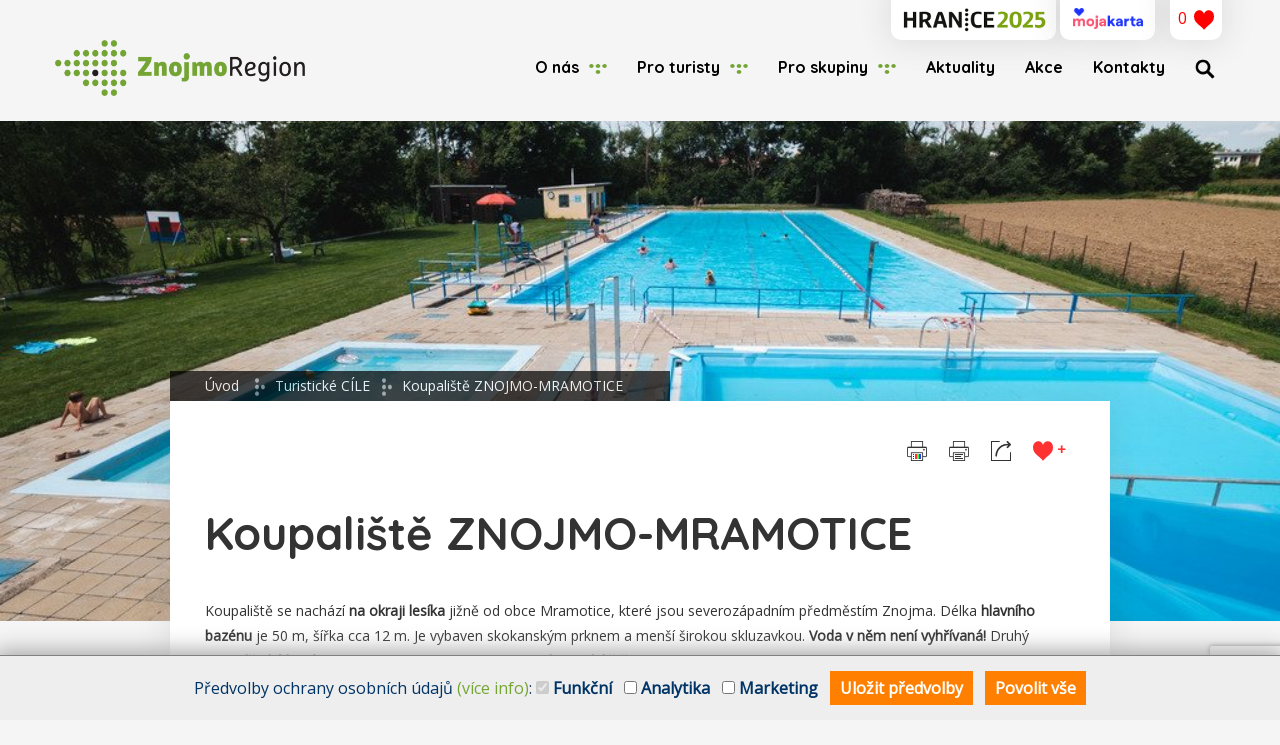

--- FILE ---
content_type: text/html; charset=UTF-8
request_url: https://znojmoregion.cz/cs/koupaliste-mramotice
body_size: 9761
content:
<!DOCTYPE html>
<html lang="cs">
<head>

    <div id="google_translate_element"></div>
    <script type="text/javascript">
      function googleTranslateElementInit() {
        /*new google.translate.TranslateElement(
          {pageLanguage: 'cs', includedLanguages: 'en,de,pl,cs'},
          'google_translate_element'
        );*/
        new google.translate.TranslateElement({
          pageLanguage: 'cs',
          includedLanguages: 'en,de,pl,cs',
          layout: google.translate.TranslateElement.InlineLayout.SIMPLE
        }, 'my_translate');
      }
    </script>
    <script src="//translate.google.com/translate_a/element.js?cb=googleTranslateElementInit"></script>

    <meta charset="utf-8">
    <meta http-equiv="X-UA-Compatible" content="IE=edge">
    <meta name="viewport" content="width=device-width, initial-scale=1">
    
    <title>Koupaliště ZNOJMO-MRAMOTICE | ZnojmoRegion</title>
    
    <meta property="og:locale" content="cs_CZ">
    <meta property="og:type" content="article">
    <meta property="og:title" content="Koupaliště ZNOJMO-MRAMOTICE | ZnojmoRegion">
    <meta property="og:description" content="Druhé znojemské letní koupaliště se nachází na severozápadním předměstí Mramotice a nabízí velký bazén, dětský bazén i brouzdaliště.">
    <meta property="og:image" content="https://znojmoregion.cz/media/6318f688b855b-Koupaliště Mramotice_z FB města.jpg">

    <meta name="description" content="Druhé znojemské letní koupaliště se nachází na severozápadním předměstí Mramotice a nabízí velký bazén, dětský bazén i brouzdaliště.">

    <link rel="stylesheet" href="https://unpkg.com/leaflet@1.9.2/dist/leaflet.css" integrity="sha256-sA+zWATbFveLLNqWO2gtiw3HL/lh1giY/Inf1BJ0z14=" crossorigin="" />
    <link href="/css/bootstrap.css" rel="stylesheet" media="only screen">
    <!--
    <link href="/css/lightbox.css" rel="stylesheet">
    -->
    
    <link rel="stylesheet" href="/css/prettyPhoto.css" type="text/css" media="screen" />
    <link href="/css/styl.css?4" rel="stylesheet" />
    <link rel="stylesheet" type="text/css" media="print" href="/css/print.css" />
    <meta name="robots" content="index,follow,archive" />
    <meta name="author" content="Michal Smrčka, https://michalsmrcka.cz">
    
    <link rel="shortcut icon" href="/favicon.ico" />
    <link rel="preconnect" href="https://fonts.gstatic.com">
    <link href="https://fonts.googleapis.com/css2?family=Open+Sans&family=Quicksand:wght@400;700&display=swap" rel="stylesheet">

    <!--<script src="https://ajax.googleapis.com/ajax/libs/jquery/1.11.3/jquery.min.js"></script>-->
    <script src="https://ajax.googleapis.com/ajax/libs/jquery/3.4.1/jquery.min.js"></script>
    
    <script src="https://api.mapy.cz/loader.js"></script>
    <script>Loader.load(); Loader.load(null, {poi:true});</script>
    
    <script src="https://unpkg.com/leaflet@1.9.2/dist/leaflet.js" integrity="sha256-o9N1jGDZrf5tS+Ft4gbIK7mYMipq9lqpVJ91xHSyKhg=" crossorigin=""></script>
    
    <script async src="https://www.googletagmanager.com/gtag/js?id=G-0NQ063NTZ5"></script>
    <script src="/js/jquery.prettyPhoto.js" defer></script>

    <!-- HTML5 shim and Respond.js for IE8 support of HTML5 elements and media queries -->
    <!-- WARNING: Respond.js doesn't work if you view the page via file:// -->
    <!--[if lt IE 9]>
      <script src="https://oss.maxcdn.com/html5shiv/3.7.2/html5shiv.min.js"></script>
      <script src="https://oss.maxcdn.com/respond/1.4.2/respond.min.js"></script>
    <![endif]-->
    

</head>
<body>
  

<script>
function showSearch() {
    if($("#searchBox").is(":visible")) {
        $("#searchBox").slideUp(100);
    }
    else {
        $("#searchBox").slideDown(100);
        $("#searchBoxInput").focus();
    }
}

function scrollToObj(obj) {
    $("html, body").animate({
        scrollTop: $("#"+obj).offset().top
    }, 200);
}

function shareToggle() {
    if($("#share").is(":hidden")) {
        $(".mapContent:first").addClass("mapContentLower");
        $("#share").show();
    }
    else {
        $(".mapContentLower").removeClass("mapContentLower");
        $("#share").hide();
    }
}
</script>

<nav class="navbar">
            <div id="topBtns">
            <div id="topBtnsExt">
                <a href="https://hranice.znojmoregion.cz" target="_blank"><div id="hranice" data-placement="bottom" data-toggle="tooltip" title="Objevujte a obdivujte HRANICE Znojemska" data-html="true"></div></a>
                <a href="https://mojakarta.cz" target="_blank"><div id="mojakarta" data-placement="bottom" data-toggle="tooltip" title="Trumfová karta pro výlety po jižní Moravě" data-html="true"></div></a>
            </div>
            <a href="/cs/oblibene"><div id="favs" data-placement="bottom" data-toggle="tooltip" title="Vaše oblíbené položky" data-html="true"><span>0</span></div></a>
        </div>
            <div class="navbarIn">
        <div class="container-fluid">
            <div class="navbar-header">
                <button type="button" class="navbar-toggle collapsed" data-toggle="collapse" data-target="#navbar" aria-expanded="false" aria-controls="navbar">
                <span class="sr-only">Navigace</span>
                <span class="icon-bar"></span>
                <span class="icon-bar"></span>
                <span class="icon-bar"></span>
                </button>
                <a class="navbar-brand" href="/cs">
                    <img alt="ZnojmoRegion" src="/images/logoZnojmoregion.png"><br>
                </a>
            </div>
            <div id="navbar" class="collapse navbar-collapse navbar-right">
                <ul class="nav navbar-nav">
                    <li><a rel="nofollow" href="javascript:void(0)" class="arrowDown">O nás</a><ul style="display: none;"><li><a href="/cs/kdo-jsme-a-co-delame">Kdo jsme a co děláme</a></li><li><a href="/cs/clenove-a-partneri">Členové a partneři</a></li><li><a href="/cs/nas-region">Náš region</a></li><li><a href="/cs/nase-projekty">Naše projekty</a></li><li><a href="/cs/vydavame">Vydáváme</a></li><li><a href="/cs/organizujeme">Organizujeme</a></li><li><a href="/cs/ucastnime-se">Účastníme se</a></li><li><a href="/cs/spolupracujeme">Spolupracujeme v ČR</a></li><li><a href="/cs/spolupracujeme-v-zahranici">Spolupracujeme v zahraničí</a></li><li><a href="/cs/">Znojemské pivní stezky</a></li></ul></li><li><a href="/cs/pro-turisty" class="arrowDown">Pro turisty</a><ul style="display: none;"><li><a href="/cs/informacni-centra">INFO centra</a></li><li><a href="/cs/turisticke-cile">Turistické CÍLE</a></li><li><a href="/cs/turisticke-trasy">Turistické TRASY</a></li><li><a href="/cs/turisticke-sluzby">Turistické SLUŽBY</a></li><li><a href="/cs/turisticke-produkty">Turistické PRODUKTY</a></li><li><a href="/cs/top-ze-znojemska">TOP ze Znojemska</a></li></ul></li><li><a href="/cs/pro-skupiny" class="arrowDown">Pro skupiny</a><ul style="display: none;"><li><a href="/cs/firmy">Konference, kongresy a firemní akce</a></li><li><a href="/cs/svatby">Svatby, oslavy a soukromé akce</a></li><li><a href="/cs/skoly">Školy, tábory a dětské skupiny</a></li></ul></li><li><a href="/cs/aktuality">Aktuality</a></li><li><a href="/cs/akce">Akce</a></li><li><a href="/cs/kontakty">Kontakty</a></li>                    <li><a rel="nofollow" data-placement="bottom" data-toggle="tooltip" title="Hledat" data-html="true" href="javascript:void(0)" onclick="showSearch()" class="navIcon"><img alt="Hledat" src="/images/search.png"></a></li>                    <!--
                    <li><a href="/en" class="navIcon"><img alt="Jazyk: anglicky" src="/images/en.png"></a></li>
                    <li><a href="/de" class="navIcon"><img alt="Jazyk: německy" src="/images/de.png"></a></li>
                    -->
                    <li><div id="langbar"><div id="my_translate"></div></div></li>
                    <li class="mobileShow"><a href="https://hranice.znojmoregion.cz">HRANICE 2025</a></li>
                    <li class="mobileShow"><a href="https://mojakarta.cz">MojaKarta</a></li>
                </ul>
            </div>
            <div class="clear"></div>
            <div id="searchBox" style="display: none">
                <form action="/" method="get" class="form-inline">
                    <div id="searchBoxInputs">
                        <input type="hidden" name="p" value="vyhledavani">
                        <input type="text" class="form-control" id="searchBoxInput" placeholder="Hledaná fráze" name="q" value="">
                        <button type="submit" class="btn btn-default">Vyhledat</button>
                    </div>
                </form>
            </div>
        </div>
    </div>
</nav>

    <div id="homeImg" style="background-image: url('/media/6318f688b855b-Koupaliště Mramotice_z FB města.jpg')" class="homeImgcenter homeImgcover"></div>
    
    <div id="contentCont" class="">
            <div class="content  contentNarrow">
                <ul class="breadcrumb">
                    <li><a href="/">Úvod</a></li>
                    <li>Turistické CÍLE</li><li>Koupaliště ZNOJMO-MRAMOTICE</li>                </ul>
                <div class="contentIn">
                    <div class="contentBtns">
                        
                                                <a rel="nofollow" href="javascript:void(0)" onclick="window.print()"><img src="/images/printTextImgs.png" alt="Tisknout i s obrázky" title="Tisknout i s obrázky" data-category="page" data-toggle="tooltip"></a>
                        <a rel="nofollow" href="javascript:void(0)" onclick="printNoImgs()"><img src="/images/printText.png" alt="Tisknout pouze text" title="Tisknout pouze text" data-category="page" data-toggle="tooltip"></a>
                                                    <a rel="nofollow" href="javascript:void(0)" onclick="shareToggle()"><img src="/images/share.png" alt="Sdílet" title="Sdílet" data-category="page" data-toggle="tooltip"></a>
                                                    
                                                    <span class="heartIcon" data-id="192" data-heartid="697269a5b683f" data-category="page" data-toggle="tooltip" alt="Přidat/odebrat oblíbenou položku" title="Přidat/odebrat oblíbenou položku" data-html="true"></span>
                                                    
                                                
                        <div id="share" style="display: none">
                                                        <!-- Sharingbutton Facebook -->
                            <a class="resp-sharing-button__link" href="https://facebook.com/sharer/sharer.php?u=https%3A%2F%2Fznojmoregion.cz%2Fcs%2Fkoupaliste-mramotice" target="_blank" rel="noopener" aria-label="Facebook">
                              <div class="resp-sharing-button resp-sharing-button--facebook resp-sharing-button--medium"><div aria-hidden="true" class="resp-sharing-button__icon resp-sharing-button__icon--normal">
                                <svg xmlns="http://www.w3.org/2000/svg" viewBox="0 0 24 24"><path d="M18.77 7.5H14.5V5.6c0-.9.6-1.1 1-1.1h3V.54L14.17.53C10.24.54 9.5 3.48 9.5 5.37V7.5h-3v4h3v12h5v-12h3.85l.42-4z"/></svg></div>Facebook</div>
                            </a>

                            <!-- Sharingbutton Twitter -->
                            <a class="resp-sharing-button__link" href="https://twitter.com/intent/tweet/?text=Koupali%C5%A1t%C4%9B%20ZNOJMO-MRAMOTICE%20%7C%20ZnojmoRegion&amp;url=https%3A%2F%2Fznojmoregion.cz%2Fcs%2Fkoupaliste-mramotice" target="_blank" rel="noopener" aria-label="Twitter">
                              <div class="resp-sharing-button resp-sharing-button--twitter resp-sharing-button--medium"><div aria-hidden="true" class="resp-sharing-button__icon resp-sharing-button__icon--normal">
                                <svg xmlns="http://www.w3.org/2000/svg" viewBox="0 0 24 24"><path d="M23.4 4.83c-.8.37-1.5.38-2.22.02.94-.56.98-.96 1.32-2.02-.88.52-1.85.9-2.9 1.1-.8-.88-2-1.43-3.3-1.43-2.5 0-4.55 2.04-4.55 4.54 0 .36.04.7.12 1.04-3.78-.2-7.12-2-9.37-4.75-.4.67-.6 1.45-.6 2.3 0 1.56.8 2.95 2 3.77-.73-.03-1.43-.23-2.05-.57v.06c0 2.2 1.57 4.03 3.65 4.44-.67.18-1.37.2-2.05.08.57 1.8 2.25 3.12 4.24 3.16-1.95 1.52-4.36 2.16-6.74 1.88 2 1.3 4.4 2.04 6.97 2.04 8.36 0 12.93-6.92 12.93-12.93l-.02-.6c.9-.63 1.96-1.22 2.57-2.14z"/></svg></div>Twitter</div>
                            </a>

                            <!-- Sharingbutton E-Mail -->
                            <a class="resp-sharing-button__link" href="mailto:?subject=Koupali%C5%A1t%C4%9B%20ZNOJMO-MRAMOTICE%20%7C%20ZnojmoRegion&amp;body=Druh%C3%A9%20znojemsk%C3%A9%20letn%C3%AD%20koupali%C5%A1t%C4%9B%20se%20nach%C3%A1z%C3%AD%20na%20severoz%C3%A1padn%C3%ADm%20p%C5%99edm%C4%9Bst%C3%AD%20Mramotice%20a%20nab%C3%ADz%C3%AD%20velk%C3%BD%20baz%C3%A9n%2C%20d%C4%9Btsk%C3%BD%20baz%C3%A9n%20i%20brouzdali%C5%A1t%C4%9B. - https%3A%2F%2Fznojmoregion.cz%2Fcs%2Fkoupaliste-mramotice" target="_self" rel="noopener" aria-label="E-Mail">
                              <div class="resp-sharing-button resp-sharing-button--email resp-sharing-button--medium"><div aria-hidden="true" class="resp-sharing-button__icon resp-sharing-button__icon--normal">
                                <svg xmlns="http://www.w3.org/2000/svg" viewBox="0 0 24 24"><path d="M23.5 18c0 .8-.7 1.5-1.5 1.5H2c-.8 0-1.5-.7-1.5-1.5V6c0-.8.7-1.5 1.5-1.5h20c.8 0 1.5.7 1.5 1.5v12zm-3-9.5L12 14 3.5 8.5m0 7.5L7 14m13.5 2L17 14"/></svg></div>E-mail</div>
                            </a>
                        </div>
                        
                    </div>
                    <div class="clear"></div>
                            <div class="article">
            <h1>Koupaliště ZNOJMO-MRAMOTICE</h1><p>Koupaliště se nachází <b>na okraji lesíka</b> jižně od obce Mramotice, které jsou severozápadním předměstím Znojma. Délka <b>hlavního bazénu</b> je 50 m, šířka cca 12 m. Je vybaven skokanským prknem a menší širokou skluzavkou. <b>Voda v něm není vyhřívaná! </b>Druhý malý <b>d</b><b>ětský bazén</b> má rozměr cca 8x4 m a sousední <b>brouzdaliště </b>4x4 m. </p><p>V areálu koupaliště je <b>malý bufet</b>, převlékárny se soc. zázemím i <b>hřiště na volejbal</b>. Ke slunění je k dispozici rozlehlá <b>travnatá plocha</b>, která prošla v roce 2019 celkovou rekonstrukcí. Parkování u koupaliště je volné a zdarma. Vstup je možné platit kartou, ale občerstvení pouze hotově.</p><div class="clear"></div>            
                        
                            <div class="gallery">
                    <div class="row">
                                                    <div class="col-md-3 col-xs-6">
                                <div class="galleryImg">
                                    <a href="/gallery/192/1.jpg" rel="prettyPhoto[gallery]"><img src="/thumb.php?file=gallery/192/1.jpg" alt=""></a>
                                    <div class="galleryTitle"></div>
                                </div>
                            </div>
                                                        <div class="col-md-3 col-xs-6">
                                <div class="galleryImg">
                                    <a href="/gallery/192/2.jpg" rel="prettyPhoto[gallery]"><img src="/thumb.php?file=gallery/192/2.jpg" alt=""></a>
                                    <div class="galleryTitle"></div>
                                </div>
                            </div>
                                                        <div class="col-md-3 col-xs-6">
                                <div class="galleryImg">
                                    <a href="/gallery/192/5.jpg" rel="prettyPhoto[gallery]"><img src="/thumb.php?file=gallery/192/5.jpg" alt=""></a>
                                    <div class="galleryTitle"></div>
                                </div>
                            </div>
                                                        <div class="col-md-3 col-xs-6">
                                <div class="galleryImg">
                                    <a href="/gallery/192/8.jpg" rel="prettyPhoto[gallery]"><img src="/thumb.php?file=gallery/192/8.jpg" alt=""></a>
                                    <div class="galleryTitle"></div>
                                </div>
                            </div>
                            </div><div class="row">                            <div class="col-md-3 col-xs-6">
                                <div class="galleryImg">
                                    <a href="/gallery/192/6.jpg" rel="prettyPhoto[gallery]"><img src="/thumb.php?file=gallery/192/6.jpg" alt=""></a>
                                    <div class="galleryTitle"></div>
                                </div>
                            </div>
                                                        <div class="col-md-3 col-xs-6">
                                <div class="galleryImg">
                                    <a href="/gallery/192/10.jpg" rel="prettyPhoto[gallery]"><img src="/thumb.php?file=gallery/192/10.jpg" alt=""></a>
                                    <div class="galleryTitle"></div>
                                </div>
                            </div>
                                                        <div class="col-md-3 col-xs-6">
                                <div class="galleryImg">
                                    <a href="/gallery/192/3.jpg" rel="prettyPhoto[gallery]"><img src="/thumb.php?file=gallery/192/3.jpg" alt=""></a>
                                    <div class="galleryTitle"></div>
                                </div>
                            </div>
                                                        <div class="col-md-3 col-xs-6">
                                <div class="galleryImg">
                                    <a href="/gallery/192/9.jpg" rel="prettyPhoto[gallery]"><img src="/thumb.php?file=gallery/192/9.jpg" alt=""></a>
                                    <div class="galleryTitle"></div>
                                </div>
                            </div>
                                                </div>
                </div>
                            
                    <div class="formRows">

            <div class="row">
                <div class="col-md-6">
                    
                    <div class="iconPlace"><h2>Koupaliště ZNOJMO-MRAMOTICE</h2></div>
                    <p>
                        Letní koupaliště Mramotice<br />
671 51 Znojmo                    </p>
                    
                </div>
                <div class="col-md-6">
                    
                    <div class="iconEmail"><h2>Kontaktní údaje</h2></div>
                    <div class="contactPhone">Telefon: <a href="tel:+420 736 656 684">+420 736 656 684</a></div><div class="contactEmail">E-mail: <a href="mailto:rejzkova@snznojmo.cz">rejzkova@snznojmo.cz</a></div>                    
                    <br>
                    
                    <a href="https://www.sportovisteznojmo.cz/koupaliste-mramotice" target="_blank">https://www.sportovisteznojmo.cz/koupaliste-mramotice</a><br>                    
                </div>
            </div>
        </div>
                    
            <br><hr><h2>Navštivte také…</h2><div class="subPages"><div><div class="row"><div class="col-md-4 col-sm-4"><a href="/cs/radnicni-vez"><div class="subPage"><div class="subPageImg" style="background-image: url('/thumb.php?file=/media/62d6bc29a1494-Znojmo_Radniční věž (3).jpg')"></div><h3>Radniční věž ZNOJMO</h3><p>Gotická věž znojemské městské radnice upoutává pozornost svou výškou i unikátní střešní konstrukcí s vyhlídkovým ochozem. Nabízí krásný pohled na celé město i okolní malebnou krajinu.</p></div></a></div><div class="col-md-4 col-sm-4"><a href="/cs/hradebni-opevneni-znojma"><div class="subPage"><div class="subPageImg" style="background-image: url('/thumb.php?file=/media/6318a47299848-Znojmo_Hradební příkop.jpg')"></div><h3>Hradební opevnění města ZNOJMA</h3><p>Středověké městské opevnění dochované v souvislých pásech můžete s průvodcem projít i vystoupat do několika strážních věží.</p></div></a></div><div class="col-md-4 col-sm-4"><a href="/cs/informacni-centrum-znojmo-hradni"><div class="subPage"><div class="subPageImg" style="background-image: url('/thumb.php?file=/media/6319148a33028-Znojemsky hrad_DJI_0004_zverejni.jpg')"></div><h3>Informační centrum ZNOJMO – Hradní</h3><p>Nejmenší ze tří znojemských Turistických informačních center najdete v areálu bývalého Znojemského hradu, v historickém srdci královského města.</p></div></a></div></div><div class="row"><div class="col-md-4 col-sm-4"><a href="/cs/informacni-centrum-obrokova"><div class="subPage"><div class="subPageImg" style="background-image: url('/thumb.php?file=/media/62d71b7a39578-TIC Znojmo.jpg')"></div><h3>Informační centrum ZNOJMO – Obroková</h3><p>Turistické informační centrum poskytující jak informace a prodej vstupenek i regionálních produktů, tak průvodcovské služby po královském městě Znojmě.</p></div></a></div><div class="col-md-4 col-sm-4"><a href="/cs/mestska-plovarna-louka"><div class="subPage"><div class="subPageImg" style="background-image: url('/thumb.php?file=/media/63187f7458c19-Plovárna Louka z FB města.jpg')"></div><h3>Městská plovárna ZNOJMO-LOUKA</h3><p>Moderní městská plovárna s řadou vodních atrakcí a sportovních ploch umístěná v atraktivním prostředí v těsné blízkosti barokního Louckého kláštera.</p></div></a></div><div class="col-md-4 col-sm-4"><a href="/cs/znojemske-podzemi"><div class="subPage"><div class="subPageImg" style="background-image: url('/thumb.php?file=/media/63189447180be-2018.11.02-Znojemske_podzemi-65.jpg')"></div><h3>Znojemské podzemí ZNOJMO</h3><p>Jeden z největších podzemních labyrintů ve střední Evropě – má téměř 27 km až ve 4 patrech nad sebou a nabízí i adrenalinové zážitky.</p></div></a></div></div><div class="row"><div class="col-md-4 col-sm-4"><a href="/cs/mesto-znojmo"><div class="subPage"><div class="subPageImg" style="background-image: url('/thumb.php?file=/media/6310a4a08b49f-Panorama Kraví hora.jpg')"></div><h3>Město ZNOJMO</h3><p>Královské město Znojmo je přirozeným centrem regionu a druhým největším městem Jihomoravského kraje. Těsně sousedí s Národním parkem Podyjí i věhlasnými vinicemi.</p></div></a></div></div></div>        <div class="mapContent" id="mapContent697269a5b836f"></div>
        
        <div class="clear"></div>
        
        <script type="text/javascript">
        $(document).ready(function() {
            writeMap('697269a5b836f', [
                    {name: "Radniční věž ZNOJMO", id: 168001, coords: [48.8554867, 16.0487808], img: "/images/dot00FF00.png", url: "/cs/radnicni-vez"}, {name: "Hradební opevnění města ZNOJMA", id: 375001, coords: [48.8556214, 16.0484200], img: "/images/dot979797.png", url: "/cs/hradebni-opevneni-znojma"}, {name: "Informační centrum ZNOJMO – Hradní", id: 93001, coords: [48.8557014, 16.0443517], img: "/images/dotGreen.png", url: "/cs/informacni-centrum-znojmo-hradni"}, {name: "Informační centrum ZNOJMO – Obroková", id: 91001, coords: [48.8556214, 16.0484200], img: "/images/dotGreen.png", url: "/cs/informacni-centrum-obrokova"}, {name: "Městská plovárna ZNOJMO-LOUKA", id: 187001, coords: [48.8389053, 16.0587825], img: "/images/dot00A2FD.png", url: "/cs/mestska-plovarna-louka"}, {name: "Znojemské podzemí ZNOJMO", id: 373001, coords: [48.8558075, 16.0492497], img: "/images/dot979797.png", url: "/cs/znojemske-podzemi"}, {name: "Koupaliště ZNOJMO-MRAMOTICE", id: 193, coords: [48.9004139, 16.0015200], img: "/images/dot00A2FD.png", url : ""}, {name: "Koupaliště ZNOJMO-MRAMOTICE", id: 194, coords: [48.9004139, 16.0015200], img: "/images/dot00A2FD.png", url : ""}                ], 0);
        });
        </script>
            
                    
                        
        </div>
                        </div>
            </div>
    </div>
        
<div class="footerCont">
    <div class="content">
        <footer>

                            <div class="row">
                    <div class="col-md-4">
                        <h2>Rychlý kontakt</h2>
                        <p class="">
                            
        <a href="https://www.facebook.com/ZnojmoRegion/" target="_blank" class="socialIcon noDecoration"><img class="origDimensions" alt="Facebook ZnojmoRegion" src="/images/fb.png"></a>
        <a href="https://www.instagram.com/znojmoregion/" target="_blank" class="socialIcon noDecoration"><img class="origDimensions" alt="Instagram ZnojmoRegion" src="/images/ig.png"></a>
        <a href="https://www.youtube.com/@ZnojmoRegion/" target="_blank" class="socialIcon noDecoration"><img class="origDimensions" alt="Youtube ZnojmoRegion" src="/images/yt.png"></a>
                                </p>
                        <br>
                        
                                                    <p>
                                <a href="mailto:predseda@znojmoregion.cz">predseda@znojmoregion.cz</a>
                                <br>
                                <a href="tel:603884897">+420 603 884 897</a>
                            </p>
                            <p>
                                <a href="mailto:tajemnik@znojmoregion.cz">tajemnik@znojmoregion.cz</a>
                                <br>
                                <a href="tel:604206438">+420 604 206 438</a>
                            </p>
                            <p>
                                <a href="mailto:kancelar@znojmoregion.cz">kancelar@znojmoregion.cz</a>
                                <br>
                                <a href="tel:725844710">+420 725 844 710</a>
                            </p>
                            <p>
                                ZnojmoRegion, z. s.<br>
                                Obroková 1/12, 669 02 Znojmo<br>
                                IČ 01927990</p>                        
                        <p>
                            <a href="/cs/kontakty">Více kontaktů</a>
                        </p>
                    </div>
                    <div class="col-md-4">
                        <h2>Další informace</h2>
                                                    <ul>
                                                                    <li>
                                        <a target="_blank" href="/cs/jak-se-stat-clenem">Jak se stát členem?</a>
                                    </li>
                                                                        <li>
                                        <a target="_blank" href="/cs/stanovy">Stanovy, přihláška a členské poplatky</a>
                                    </li>
                                                                        <li>
                                        <a target="_blank" href="/cs/strategie">Strategie</a>
                                    </li>
                                                                        <li>
                                        <a target="_blank" href="/cs/plany-a-vyrocni-zpravy">Plány a Výroční zprávy</a>
                                    </li>
                                                                        <li>
                                        <a target="_blank" href="/cs/logo-manual">Manuál pro použití LOGA ZnojmoRegionu</a>
                                    </li>
                                                                        <li>
                                        <a target="_blank" href="/cs/tiskove-zpravy">Tiskové zprávy</a>
                                    </li>
                                                                        <li>
                                        <a target="_blank" href="">Statistiky návštěvnosti</a>
                                    </li>
                                                                        <li>
                                        <a target="_blank" href="/cs/3k-platforma">3K platforma</a>
                                    </li>
                                                                        <li>
                                        <a target="_blank" href="/cs/prihlaseni">Přihlášení</a>
                                    </li>
                                                                </ul>
                                                </div>
                    <div class="col-md-4">
                        <h2>Newsletter</h2>
                        <p>
                            Přihlaste se k&nbsp;e-mailovému odběru informací o&nbsp;nadcházejících akcích a&nbsp;novinkách v&nbsp;turistické oblasti Znojemsko a&nbsp;Podyjí
                        </p>
                        <form action="/cs/newsletter" method="post" id="newsletterForm">
                            <div class="form-group">
                                <input required="required" type="email" class="form-control shortInput" name="email" placeholder="Váš e-mail">
                            </div>
                            <div class="checkbox">
                                <label><input type="checkbox" required="required" id="newsletterRules"> Souhlasím s <a href="/cs/podminky-zpracovani-osobnich-udaju">podmínkami</a></label>
                            </div>
                            <script src="https://www.google.com/recaptcha/api.js?render=6LdJTe0jAAAAAGzK1EZnZ-j1a9rp-cr_SDGMAZeC"></script>

                            <script>
                               function newsletterOnSubmit(token) {
                                   if($("#newsletterRules").is(":checked")) {
                                     grecaptcha.ready(function() {
                                         grecaptcha.execute("6LdJTe0jAAAAAGzK1EZnZ-j1a9rp-cr_SDGMAZeC", {action: "submit"}).then(function(token) {
                                             document.getElementById("newsletterForm").submit();
                                         });
                                     });
                                   }
                                   else {
                                       alert("Musíte souhlasit s podmínkami.");
                                   }
                               }
                            </script>

                            <button type="button" class="btn btn-default g-recaptcha" 
                            data-sitekey="6LdJTe0jAAAAAGzK1EZnZ-j1a9rp-cr_SDGMAZeC" 
                            data-callback="newsletterOnSubmit"
                            data-action="submit">Přihlásit</button>
                        </form>
                    </div>
                </div>
                            
            <br>
            <div id="footerLogoBox" class="toCenter">
                            <a target="_blank" href="https://www.jmk.cz/"><img data-toggle="tooltip" alt="Tvorbu tohoto webu finančně podpořil Jihomoravský kraj." title="Tvorbu tohoto webu finančně podpořil Jihomoravský kraj." src="/images/jmk.png" class="footerLogo"></a>
            <a target="_blank" href="https://www.mmr.cz/"><img data-toggle="tooltip" title="Provoz a činnosti DMO ZnojmoRegion jsou realizovány za přispění prostředků státního rozpočtu České republiky z programu Ministerstva pro místní rozvoj." alt="Provoz a činnosti DMO ZnojmoRegion jsou realizovány za přispění prostředků státního rozpočtu České republiky z programu Ministerstva pro místní rozvoj." src="/images/mmr.png" class="footerLogo"></a>
            <a target="_blank" href="https://www.czechtourism.cz/cs-CZ/Marketingove-aktivity/Vzdelavani/Kurzy-pro-odbornou-verejnost"><img data-toggle="tooltip" alt="ZnojmoRegion, z. s., je držitelem certifikátu Českého systému kvality služeb, stupeň I. Služby organizace destinačního managementu." title="ZnojmoRegion, z. s., je držitelem certifikátu Českého systému kvality služeb, stupeň I. Služby organizace destinačního managementu." src="/images/csks.png" class="footerLogo"></a>
            <a target="_blank" href="https://www.visitczechia.com/"><img data-toggle="tooltip" title="Turistická oblast Znojemsko a Podyjí je součástí oficiální prezentace České republiky v zahraničí." alt="Turistická oblast Znojemsko a Podyjí je součástí oficiální prezentace České republiky v zahraničí." src="/images/visitczechia.png" class="footerLogo"></a>
            <a target="_blank" href="https://www.kudyznudy.cz/"><img data-toggle="tooltip" title="Turistická oblast Znojemsko a Podyjí je součástí nabídky portálu Kudy z nudy státní agentury CzechTourism." alt="Turistická oblast Znojemsko a Podyjí je součástí nabídky portálu Kudy z nudy státní agentury CzechTourism." src="/images/kudyznudy.png" class="footerLogo"></a>
                        </div>
            
            <div class="row toCenter">
                <div class="col-md-12">
                    <br>
                    
                     Tento web používá cookies. <a rel="nofollow" href="javascript:void(0)" onclick="cookieBarReset()">Nastavení cookies souborů</a><br /><br />
                     
                     <br>
                    
                    &copy; 2022 ZnojmoRegion, z. s.
                </div>
            </div>
        </footer>
    </div>
</div>


<div id="cookieBar" style="display: none">
    <div id="cookieBarBlock">
        <p>Předvolby ochrany osobních údajů <a rel="nofollow" href="javascript:void(0)" onclick="cookieBarInfoToggle()">(více info)</a>:</p>
        <label data-toggle="tooltip" title="Funkční cookies nelze odmítnout, protože by bez nich web nefungoval správně"><input type="checkbox" disabled="disabled" checked="checked"> Funkční</label> &nbsp;
        <label data-toggle="tooltip" title="Analytické cookies umožní sledovat návštěvnost webu a průchod uživatelů webem, jsou nepovinné"><input type="checkbox" id="cookieBarAnalytics"> Analytika</label> &nbsp;
        <label data-toggle="tooltip" title="Preferenční cookies slouží k tomu, aby fungovala sekce Oblíbené"><input type="checkbox" id="cookieBarMarketing"> Marketing</label> &nbsp;
        <div id="cookieBarBtns">
            <input type="button" class="cookieBarBtn" onclick="cookieBarSave()" value="Uložit předvolby"> &nbsp;
            <input type="button" class="cookieBarBtn" onclick="cookieBarSave(true)" value="Povolit vše">
        </div>
    </div>
</div>
<div id="cookieBarInfo" style="display: none">

    <p>    Tento web využívá cookies, tj. textové soubory, do kterých si webová stránka může ukládat mimo jiné i informace o zařízení, ze kterého na web přistupujete. Díky tomu můžeme zjišťovat návštěvnost stránek, umožnit spuštění a provoz webových aplikací v rámci tohoto webu nebo přizpůsobovat obsah webu konkrétním uživatelům.
    <br><br>
    Cookies jsme rozdělili do 3 kategorií: <b>funkční</b> (ty nelze odmítnout, protože by bez nich web nefungoval správně), <b>analytické</b> (umožní sledovat návštěvnost webu a průchod uživatelů webem, jsou nepovinné) a <b>preferenční </b>(slouží k tomu, aby fungovala sekce Oblíbené).
    <br><br>
    Souhlas/nesouhlas se uděluje na spodní liště webu a platí po dobu 365 dní. Je potřeba jej udělit u každého zařízení (telefon, počítač, tablet) zvlášť. Lištu je možné opětovně zobrazit odkazem v zápatí webu.
    <br><br>
    Zpracovávané funkční cookies:<br>
    <i>cookieBarAnalytics, cookieBarMarketing, cookieBarHide</i>: Předvolby této cookies lišty.<br>
    <i>udid, cmppersisttestcookie, sid, ds, euconsent-v2, szncmpone, lps, User-Id, ps, szncsr, site_lang2</i>: Funkční cookies služby Seznam Mapy (<a href="https://o.seznam.cz/ochrana-udaju/personalizace-obsahu-a-reklamy/vyuzivani-cookies/" target="_blank">více info</a>)<br>
    <i>PHPSESSID, identifier</i>: Označení aktuální relace návštěvy tohoto webu.
    <br>
    Zpracovávané analytické cookies:<br>
    <i>_ga*, _gid</i>: Analytika návštěvnosti, zpracovává Google Ireland Ltd., Google Building Gordon House, 4 Barrow St, Dublin, D04 E5W5, Irsko<br>&nbsp; <br>
    Zpracovávané preferenční cookies:<br>
    <i>fav-X</i>: Cookies související s funkcí Oblíbené.</p>    
    <br><br>
    <input type="button" onclick="cookieBarInfoToggle()" class="cookieBarBtn" value="Zavřít">
    
    <div id="cookieBarInfoBtns"><input type="button" onclick="cookieBarInfoToggle()" class="cookieBarBtn" value="Zavřít"></div>
</div>

<script src="/js/bootstrap.min.js"></script>
<!--
<script src="/js/lightbox-2.6.min.js"></script>
-->
<script src="/js/func.js?3"></script>

    
<!-- Meta Pixel Code -->
<script>
!function(f,b,e,v,n,t,s)
{if(f.fbq)return;n=f.fbq=function(){n.callMethod?
n.callMethod.apply(n,arguments):n.queue.push(arguments)};
if(!f._fbq)f._fbq=n;n.push=n;n.loaded=!0;n.version='2.0';
n.queue=[];t=b.createElement(e);t.async=!0;
t.src=v;s=b.getElementsByTagName(e)[0];
s.parentNode.insertBefore(t,s)}(window, document,'script',
'https://connect.facebook.net/en_US/fbevents.js');
fbq('init', '942358094244986');
fbq('track', 'PageView');
</script>
<noscript><img height="1" width="1" style="display:none"
src="https://www.facebook.com/tr?id=942358094244986&ev=PageView&noscript=1"
/></noscript>
<!-- End Meta Pixel Code -->

</body>
</html>

--- FILE ---
content_type: text/html; charset=utf-8
request_url: https://www.google.com/recaptcha/api2/anchor?ar=1&k=6LdJTe0jAAAAAGzK1EZnZ-j1a9rp-cr_SDGMAZeC&co=aHR0cHM6Ly96bm9qbW9yZWdpb24uY3o6NDQz&hl=en&v=PoyoqOPhxBO7pBk68S4YbpHZ&size=invisible&anchor-ms=20000&execute-ms=30000&cb=ucb2stmyie1a
body_size: 48856
content:
<!DOCTYPE HTML><html dir="ltr" lang="en"><head><meta http-equiv="Content-Type" content="text/html; charset=UTF-8">
<meta http-equiv="X-UA-Compatible" content="IE=edge">
<title>reCAPTCHA</title>
<style type="text/css">
/* cyrillic-ext */
@font-face {
  font-family: 'Roboto';
  font-style: normal;
  font-weight: 400;
  font-stretch: 100%;
  src: url(//fonts.gstatic.com/s/roboto/v48/KFO7CnqEu92Fr1ME7kSn66aGLdTylUAMa3GUBHMdazTgWw.woff2) format('woff2');
  unicode-range: U+0460-052F, U+1C80-1C8A, U+20B4, U+2DE0-2DFF, U+A640-A69F, U+FE2E-FE2F;
}
/* cyrillic */
@font-face {
  font-family: 'Roboto';
  font-style: normal;
  font-weight: 400;
  font-stretch: 100%;
  src: url(//fonts.gstatic.com/s/roboto/v48/KFO7CnqEu92Fr1ME7kSn66aGLdTylUAMa3iUBHMdazTgWw.woff2) format('woff2');
  unicode-range: U+0301, U+0400-045F, U+0490-0491, U+04B0-04B1, U+2116;
}
/* greek-ext */
@font-face {
  font-family: 'Roboto';
  font-style: normal;
  font-weight: 400;
  font-stretch: 100%;
  src: url(//fonts.gstatic.com/s/roboto/v48/KFO7CnqEu92Fr1ME7kSn66aGLdTylUAMa3CUBHMdazTgWw.woff2) format('woff2');
  unicode-range: U+1F00-1FFF;
}
/* greek */
@font-face {
  font-family: 'Roboto';
  font-style: normal;
  font-weight: 400;
  font-stretch: 100%;
  src: url(//fonts.gstatic.com/s/roboto/v48/KFO7CnqEu92Fr1ME7kSn66aGLdTylUAMa3-UBHMdazTgWw.woff2) format('woff2');
  unicode-range: U+0370-0377, U+037A-037F, U+0384-038A, U+038C, U+038E-03A1, U+03A3-03FF;
}
/* math */
@font-face {
  font-family: 'Roboto';
  font-style: normal;
  font-weight: 400;
  font-stretch: 100%;
  src: url(//fonts.gstatic.com/s/roboto/v48/KFO7CnqEu92Fr1ME7kSn66aGLdTylUAMawCUBHMdazTgWw.woff2) format('woff2');
  unicode-range: U+0302-0303, U+0305, U+0307-0308, U+0310, U+0312, U+0315, U+031A, U+0326-0327, U+032C, U+032F-0330, U+0332-0333, U+0338, U+033A, U+0346, U+034D, U+0391-03A1, U+03A3-03A9, U+03B1-03C9, U+03D1, U+03D5-03D6, U+03F0-03F1, U+03F4-03F5, U+2016-2017, U+2034-2038, U+203C, U+2040, U+2043, U+2047, U+2050, U+2057, U+205F, U+2070-2071, U+2074-208E, U+2090-209C, U+20D0-20DC, U+20E1, U+20E5-20EF, U+2100-2112, U+2114-2115, U+2117-2121, U+2123-214F, U+2190, U+2192, U+2194-21AE, U+21B0-21E5, U+21F1-21F2, U+21F4-2211, U+2213-2214, U+2216-22FF, U+2308-230B, U+2310, U+2319, U+231C-2321, U+2336-237A, U+237C, U+2395, U+239B-23B7, U+23D0, U+23DC-23E1, U+2474-2475, U+25AF, U+25B3, U+25B7, U+25BD, U+25C1, U+25CA, U+25CC, U+25FB, U+266D-266F, U+27C0-27FF, U+2900-2AFF, U+2B0E-2B11, U+2B30-2B4C, U+2BFE, U+3030, U+FF5B, U+FF5D, U+1D400-1D7FF, U+1EE00-1EEFF;
}
/* symbols */
@font-face {
  font-family: 'Roboto';
  font-style: normal;
  font-weight: 400;
  font-stretch: 100%;
  src: url(//fonts.gstatic.com/s/roboto/v48/KFO7CnqEu92Fr1ME7kSn66aGLdTylUAMaxKUBHMdazTgWw.woff2) format('woff2');
  unicode-range: U+0001-000C, U+000E-001F, U+007F-009F, U+20DD-20E0, U+20E2-20E4, U+2150-218F, U+2190, U+2192, U+2194-2199, U+21AF, U+21E6-21F0, U+21F3, U+2218-2219, U+2299, U+22C4-22C6, U+2300-243F, U+2440-244A, U+2460-24FF, U+25A0-27BF, U+2800-28FF, U+2921-2922, U+2981, U+29BF, U+29EB, U+2B00-2BFF, U+4DC0-4DFF, U+FFF9-FFFB, U+10140-1018E, U+10190-1019C, U+101A0, U+101D0-101FD, U+102E0-102FB, U+10E60-10E7E, U+1D2C0-1D2D3, U+1D2E0-1D37F, U+1F000-1F0FF, U+1F100-1F1AD, U+1F1E6-1F1FF, U+1F30D-1F30F, U+1F315, U+1F31C, U+1F31E, U+1F320-1F32C, U+1F336, U+1F378, U+1F37D, U+1F382, U+1F393-1F39F, U+1F3A7-1F3A8, U+1F3AC-1F3AF, U+1F3C2, U+1F3C4-1F3C6, U+1F3CA-1F3CE, U+1F3D4-1F3E0, U+1F3ED, U+1F3F1-1F3F3, U+1F3F5-1F3F7, U+1F408, U+1F415, U+1F41F, U+1F426, U+1F43F, U+1F441-1F442, U+1F444, U+1F446-1F449, U+1F44C-1F44E, U+1F453, U+1F46A, U+1F47D, U+1F4A3, U+1F4B0, U+1F4B3, U+1F4B9, U+1F4BB, U+1F4BF, U+1F4C8-1F4CB, U+1F4D6, U+1F4DA, U+1F4DF, U+1F4E3-1F4E6, U+1F4EA-1F4ED, U+1F4F7, U+1F4F9-1F4FB, U+1F4FD-1F4FE, U+1F503, U+1F507-1F50B, U+1F50D, U+1F512-1F513, U+1F53E-1F54A, U+1F54F-1F5FA, U+1F610, U+1F650-1F67F, U+1F687, U+1F68D, U+1F691, U+1F694, U+1F698, U+1F6AD, U+1F6B2, U+1F6B9-1F6BA, U+1F6BC, U+1F6C6-1F6CF, U+1F6D3-1F6D7, U+1F6E0-1F6EA, U+1F6F0-1F6F3, U+1F6F7-1F6FC, U+1F700-1F7FF, U+1F800-1F80B, U+1F810-1F847, U+1F850-1F859, U+1F860-1F887, U+1F890-1F8AD, U+1F8B0-1F8BB, U+1F8C0-1F8C1, U+1F900-1F90B, U+1F93B, U+1F946, U+1F984, U+1F996, U+1F9E9, U+1FA00-1FA6F, U+1FA70-1FA7C, U+1FA80-1FA89, U+1FA8F-1FAC6, U+1FACE-1FADC, U+1FADF-1FAE9, U+1FAF0-1FAF8, U+1FB00-1FBFF;
}
/* vietnamese */
@font-face {
  font-family: 'Roboto';
  font-style: normal;
  font-weight: 400;
  font-stretch: 100%;
  src: url(//fonts.gstatic.com/s/roboto/v48/KFO7CnqEu92Fr1ME7kSn66aGLdTylUAMa3OUBHMdazTgWw.woff2) format('woff2');
  unicode-range: U+0102-0103, U+0110-0111, U+0128-0129, U+0168-0169, U+01A0-01A1, U+01AF-01B0, U+0300-0301, U+0303-0304, U+0308-0309, U+0323, U+0329, U+1EA0-1EF9, U+20AB;
}
/* latin-ext */
@font-face {
  font-family: 'Roboto';
  font-style: normal;
  font-weight: 400;
  font-stretch: 100%;
  src: url(//fonts.gstatic.com/s/roboto/v48/KFO7CnqEu92Fr1ME7kSn66aGLdTylUAMa3KUBHMdazTgWw.woff2) format('woff2');
  unicode-range: U+0100-02BA, U+02BD-02C5, U+02C7-02CC, U+02CE-02D7, U+02DD-02FF, U+0304, U+0308, U+0329, U+1D00-1DBF, U+1E00-1E9F, U+1EF2-1EFF, U+2020, U+20A0-20AB, U+20AD-20C0, U+2113, U+2C60-2C7F, U+A720-A7FF;
}
/* latin */
@font-face {
  font-family: 'Roboto';
  font-style: normal;
  font-weight: 400;
  font-stretch: 100%;
  src: url(//fonts.gstatic.com/s/roboto/v48/KFO7CnqEu92Fr1ME7kSn66aGLdTylUAMa3yUBHMdazQ.woff2) format('woff2');
  unicode-range: U+0000-00FF, U+0131, U+0152-0153, U+02BB-02BC, U+02C6, U+02DA, U+02DC, U+0304, U+0308, U+0329, U+2000-206F, U+20AC, U+2122, U+2191, U+2193, U+2212, U+2215, U+FEFF, U+FFFD;
}
/* cyrillic-ext */
@font-face {
  font-family: 'Roboto';
  font-style: normal;
  font-weight: 500;
  font-stretch: 100%;
  src: url(//fonts.gstatic.com/s/roboto/v48/KFO7CnqEu92Fr1ME7kSn66aGLdTylUAMa3GUBHMdazTgWw.woff2) format('woff2');
  unicode-range: U+0460-052F, U+1C80-1C8A, U+20B4, U+2DE0-2DFF, U+A640-A69F, U+FE2E-FE2F;
}
/* cyrillic */
@font-face {
  font-family: 'Roboto';
  font-style: normal;
  font-weight: 500;
  font-stretch: 100%;
  src: url(//fonts.gstatic.com/s/roboto/v48/KFO7CnqEu92Fr1ME7kSn66aGLdTylUAMa3iUBHMdazTgWw.woff2) format('woff2');
  unicode-range: U+0301, U+0400-045F, U+0490-0491, U+04B0-04B1, U+2116;
}
/* greek-ext */
@font-face {
  font-family: 'Roboto';
  font-style: normal;
  font-weight: 500;
  font-stretch: 100%;
  src: url(//fonts.gstatic.com/s/roboto/v48/KFO7CnqEu92Fr1ME7kSn66aGLdTylUAMa3CUBHMdazTgWw.woff2) format('woff2');
  unicode-range: U+1F00-1FFF;
}
/* greek */
@font-face {
  font-family: 'Roboto';
  font-style: normal;
  font-weight: 500;
  font-stretch: 100%;
  src: url(//fonts.gstatic.com/s/roboto/v48/KFO7CnqEu92Fr1ME7kSn66aGLdTylUAMa3-UBHMdazTgWw.woff2) format('woff2');
  unicode-range: U+0370-0377, U+037A-037F, U+0384-038A, U+038C, U+038E-03A1, U+03A3-03FF;
}
/* math */
@font-face {
  font-family: 'Roboto';
  font-style: normal;
  font-weight: 500;
  font-stretch: 100%;
  src: url(//fonts.gstatic.com/s/roboto/v48/KFO7CnqEu92Fr1ME7kSn66aGLdTylUAMawCUBHMdazTgWw.woff2) format('woff2');
  unicode-range: U+0302-0303, U+0305, U+0307-0308, U+0310, U+0312, U+0315, U+031A, U+0326-0327, U+032C, U+032F-0330, U+0332-0333, U+0338, U+033A, U+0346, U+034D, U+0391-03A1, U+03A3-03A9, U+03B1-03C9, U+03D1, U+03D5-03D6, U+03F0-03F1, U+03F4-03F5, U+2016-2017, U+2034-2038, U+203C, U+2040, U+2043, U+2047, U+2050, U+2057, U+205F, U+2070-2071, U+2074-208E, U+2090-209C, U+20D0-20DC, U+20E1, U+20E5-20EF, U+2100-2112, U+2114-2115, U+2117-2121, U+2123-214F, U+2190, U+2192, U+2194-21AE, U+21B0-21E5, U+21F1-21F2, U+21F4-2211, U+2213-2214, U+2216-22FF, U+2308-230B, U+2310, U+2319, U+231C-2321, U+2336-237A, U+237C, U+2395, U+239B-23B7, U+23D0, U+23DC-23E1, U+2474-2475, U+25AF, U+25B3, U+25B7, U+25BD, U+25C1, U+25CA, U+25CC, U+25FB, U+266D-266F, U+27C0-27FF, U+2900-2AFF, U+2B0E-2B11, U+2B30-2B4C, U+2BFE, U+3030, U+FF5B, U+FF5D, U+1D400-1D7FF, U+1EE00-1EEFF;
}
/* symbols */
@font-face {
  font-family: 'Roboto';
  font-style: normal;
  font-weight: 500;
  font-stretch: 100%;
  src: url(//fonts.gstatic.com/s/roboto/v48/KFO7CnqEu92Fr1ME7kSn66aGLdTylUAMaxKUBHMdazTgWw.woff2) format('woff2');
  unicode-range: U+0001-000C, U+000E-001F, U+007F-009F, U+20DD-20E0, U+20E2-20E4, U+2150-218F, U+2190, U+2192, U+2194-2199, U+21AF, U+21E6-21F0, U+21F3, U+2218-2219, U+2299, U+22C4-22C6, U+2300-243F, U+2440-244A, U+2460-24FF, U+25A0-27BF, U+2800-28FF, U+2921-2922, U+2981, U+29BF, U+29EB, U+2B00-2BFF, U+4DC0-4DFF, U+FFF9-FFFB, U+10140-1018E, U+10190-1019C, U+101A0, U+101D0-101FD, U+102E0-102FB, U+10E60-10E7E, U+1D2C0-1D2D3, U+1D2E0-1D37F, U+1F000-1F0FF, U+1F100-1F1AD, U+1F1E6-1F1FF, U+1F30D-1F30F, U+1F315, U+1F31C, U+1F31E, U+1F320-1F32C, U+1F336, U+1F378, U+1F37D, U+1F382, U+1F393-1F39F, U+1F3A7-1F3A8, U+1F3AC-1F3AF, U+1F3C2, U+1F3C4-1F3C6, U+1F3CA-1F3CE, U+1F3D4-1F3E0, U+1F3ED, U+1F3F1-1F3F3, U+1F3F5-1F3F7, U+1F408, U+1F415, U+1F41F, U+1F426, U+1F43F, U+1F441-1F442, U+1F444, U+1F446-1F449, U+1F44C-1F44E, U+1F453, U+1F46A, U+1F47D, U+1F4A3, U+1F4B0, U+1F4B3, U+1F4B9, U+1F4BB, U+1F4BF, U+1F4C8-1F4CB, U+1F4D6, U+1F4DA, U+1F4DF, U+1F4E3-1F4E6, U+1F4EA-1F4ED, U+1F4F7, U+1F4F9-1F4FB, U+1F4FD-1F4FE, U+1F503, U+1F507-1F50B, U+1F50D, U+1F512-1F513, U+1F53E-1F54A, U+1F54F-1F5FA, U+1F610, U+1F650-1F67F, U+1F687, U+1F68D, U+1F691, U+1F694, U+1F698, U+1F6AD, U+1F6B2, U+1F6B9-1F6BA, U+1F6BC, U+1F6C6-1F6CF, U+1F6D3-1F6D7, U+1F6E0-1F6EA, U+1F6F0-1F6F3, U+1F6F7-1F6FC, U+1F700-1F7FF, U+1F800-1F80B, U+1F810-1F847, U+1F850-1F859, U+1F860-1F887, U+1F890-1F8AD, U+1F8B0-1F8BB, U+1F8C0-1F8C1, U+1F900-1F90B, U+1F93B, U+1F946, U+1F984, U+1F996, U+1F9E9, U+1FA00-1FA6F, U+1FA70-1FA7C, U+1FA80-1FA89, U+1FA8F-1FAC6, U+1FACE-1FADC, U+1FADF-1FAE9, U+1FAF0-1FAF8, U+1FB00-1FBFF;
}
/* vietnamese */
@font-face {
  font-family: 'Roboto';
  font-style: normal;
  font-weight: 500;
  font-stretch: 100%;
  src: url(//fonts.gstatic.com/s/roboto/v48/KFO7CnqEu92Fr1ME7kSn66aGLdTylUAMa3OUBHMdazTgWw.woff2) format('woff2');
  unicode-range: U+0102-0103, U+0110-0111, U+0128-0129, U+0168-0169, U+01A0-01A1, U+01AF-01B0, U+0300-0301, U+0303-0304, U+0308-0309, U+0323, U+0329, U+1EA0-1EF9, U+20AB;
}
/* latin-ext */
@font-face {
  font-family: 'Roboto';
  font-style: normal;
  font-weight: 500;
  font-stretch: 100%;
  src: url(//fonts.gstatic.com/s/roboto/v48/KFO7CnqEu92Fr1ME7kSn66aGLdTylUAMa3KUBHMdazTgWw.woff2) format('woff2');
  unicode-range: U+0100-02BA, U+02BD-02C5, U+02C7-02CC, U+02CE-02D7, U+02DD-02FF, U+0304, U+0308, U+0329, U+1D00-1DBF, U+1E00-1E9F, U+1EF2-1EFF, U+2020, U+20A0-20AB, U+20AD-20C0, U+2113, U+2C60-2C7F, U+A720-A7FF;
}
/* latin */
@font-face {
  font-family: 'Roboto';
  font-style: normal;
  font-weight: 500;
  font-stretch: 100%;
  src: url(//fonts.gstatic.com/s/roboto/v48/KFO7CnqEu92Fr1ME7kSn66aGLdTylUAMa3yUBHMdazQ.woff2) format('woff2');
  unicode-range: U+0000-00FF, U+0131, U+0152-0153, U+02BB-02BC, U+02C6, U+02DA, U+02DC, U+0304, U+0308, U+0329, U+2000-206F, U+20AC, U+2122, U+2191, U+2193, U+2212, U+2215, U+FEFF, U+FFFD;
}
/* cyrillic-ext */
@font-face {
  font-family: 'Roboto';
  font-style: normal;
  font-weight: 900;
  font-stretch: 100%;
  src: url(//fonts.gstatic.com/s/roboto/v48/KFO7CnqEu92Fr1ME7kSn66aGLdTylUAMa3GUBHMdazTgWw.woff2) format('woff2');
  unicode-range: U+0460-052F, U+1C80-1C8A, U+20B4, U+2DE0-2DFF, U+A640-A69F, U+FE2E-FE2F;
}
/* cyrillic */
@font-face {
  font-family: 'Roboto';
  font-style: normal;
  font-weight: 900;
  font-stretch: 100%;
  src: url(//fonts.gstatic.com/s/roboto/v48/KFO7CnqEu92Fr1ME7kSn66aGLdTylUAMa3iUBHMdazTgWw.woff2) format('woff2');
  unicode-range: U+0301, U+0400-045F, U+0490-0491, U+04B0-04B1, U+2116;
}
/* greek-ext */
@font-face {
  font-family: 'Roboto';
  font-style: normal;
  font-weight: 900;
  font-stretch: 100%;
  src: url(//fonts.gstatic.com/s/roboto/v48/KFO7CnqEu92Fr1ME7kSn66aGLdTylUAMa3CUBHMdazTgWw.woff2) format('woff2');
  unicode-range: U+1F00-1FFF;
}
/* greek */
@font-face {
  font-family: 'Roboto';
  font-style: normal;
  font-weight: 900;
  font-stretch: 100%;
  src: url(//fonts.gstatic.com/s/roboto/v48/KFO7CnqEu92Fr1ME7kSn66aGLdTylUAMa3-UBHMdazTgWw.woff2) format('woff2');
  unicode-range: U+0370-0377, U+037A-037F, U+0384-038A, U+038C, U+038E-03A1, U+03A3-03FF;
}
/* math */
@font-face {
  font-family: 'Roboto';
  font-style: normal;
  font-weight: 900;
  font-stretch: 100%;
  src: url(//fonts.gstatic.com/s/roboto/v48/KFO7CnqEu92Fr1ME7kSn66aGLdTylUAMawCUBHMdazTgWw.woff2) format('woff2');
  unicode-range: U+0302-0303, U+0305, U+0307-0308, U+0310, U+0312, U+0315, U+031A, U+0326-0327, U+032C, U+032F-0330, U+0332-0333, U+0338, U+033A, U+0346, U+034D, U+0391-03A1, U+03A3-03A9, U+03B1-03C9, U+03D1, U+03D5-03D6, U+03F0-03F1, U+03F4-03F5, U+2016-2017, U+2034-2038, U+203C, U+2040, U+2043, U+2047, U+2050, U+2057, U+205F, U+2070-2071, U+2074-208E, U+2090-209C, U+20D0-20DC, U+20E1, U+20E5-20EF, U+2100-2112, U+2114-2115, U+2117-2121, U+2123-214F, U+2190, U+2192, U+2194-21AE, U+21B0-21E5, U+21F1-21F2, U+21F4-2211, U+2213-2214, U+2216-22FF, U+2308-230B, U+2310, U+2319, U+231C-2321, U+2336-237A, U+237C, U+2395, U+239B-23B7, U+23D0, U+23DC-23E1, U+2474-2475, U+25AF, U+25B3, U+25B7, U+25BD, U+25C1, U+25CA, U+25CC, U+25FB, U+266D-266F, U+27C0-27FF, U+2900-2AFF, U+2B0E-2B11, U+2B30-2B4C, U+2BFE, U+3030, U+FF5B, U+FF5D, U+1D400-1D7FF, U+1EE00-1EEFF;
}
/* symbols */
@font-face {
  font-family: 'Roboto';
  font-style: normal;
  font-weight: 900;
  font-stretch: 100%;
  src: url(//fonts.gstatic.com/s/roboto/v48/KFO7CnqEu92Fr1ME7kSn66aGLdTylUAMaxKUBHMdazTgWw.woff2) format('woff2');
  unicode-range: U+0001-000C, U+000E-001F, U+007F-009F, U+20DD-20E0, U+20E2-20E4, U+2150-218F, U+2190, U+2192, U+2194-2199, U+21AF, U+21E6-21F0, U+21F3, U+2218-2219, U+2299, U+22C4-22C6, U+2300-243F, U+2440-244A, U+2460-24FF, U+25A0-27BF, U+2800-28FF, U+2921-2922, U+2981, U+29BF, U+29EB, U+2B00-2BFF, U+4DC0-4DFF, U+FFF9-FFFB, U+10140-1018E, U+10190-1019C, U+101A0, U+101D0-101FD, U+102E0-102FB, U+10E60-10E7E, U+1D2C0-1D2D3, U+1D2E0-1D37F, U+1F000-1F0FF, U+1F100-1F1AD, U+1F1E6-1F1FF, U+1F30D-1F30F, U+1F315, U+1F31C, U+1F31E, U+1F320-1F32C, U+1F336, U+1F378, U+1F37D, U+1F382, U+1F393-1F39F, U+1F3A7-1F3A8, U+1F3AC-1F3AF, U+1F3C2, U+1F3C4-1F3C6, U+1F3CA-1F3CE, U+1F3D4-1F3E0, U+1F3ED, U+1F3F1-1F3F3, U+1F3F5-1F3F7, U+1F408, U+1F415, U+1F41F, U+1F426, U+1F43F, U+1F441-1F442, U+1F444, U+1F446-1F449, U+1F44C-1F44E, U+1F453, U+1F46A, U+1F47D, U+1F4A3, U+1F4B0, U+1F4B3, U+1F4B9, U+1F4BB, U+1F4BF, U+1F4C8-1F4CB, U+1F4D6, U+1F4DA, U+1F4DF, U+1F4E3-1F4E6, U+1F4EA-1F4ED, U+1F4F7, U+1F4F9-1F4FB, U+1F4FD-1F4FE, U+1F503, U+1F507-1F50B, U+1F50D, U+1F512-1F513, U+1F53E-1F54A, U+1F54F-1F5FA, U+1F610, U+1F650-1F67F, U+1F687, U+1F68D, U+1F691, U+1F694, U+1F698, U+1F6AD, U+1F6B2, U+1F6B9-1F6BA, U+1F6BC, U+1F6C6-1F6CF, U+1F6D3-1F6D7, U+1F6E0-1F6EA, U+1F6F0-1F6F3, U+1F6F7-1F6FC, U+1F700-1F7FF, U+1F800-1F80B, U+1F810-1F847, U+1F850-1F859, U+1F860-1F887, U+1F890-1F8AD, U+1F8B0-1F8BB, U+1F8C0-1F8C1, U+1F900-1F90B, U+1F93B, U+1F946, U+1F984, U+1F996, U+1F9E9, U+1FA00-1FA6F, U+1FA70-1FA7C, U+1FA80-1FA89, U+1FA8F-1FAC6, U+1FACE-1FADC, U+1FADF-1FAE9, U+1FAF0-1FAF8, U+1FB00-1FBFF;
}
/* vietnamese */
@font-face {
  font-family: 'Roboto';
  font-style: normal;
  font-weight: 900;
  font-stretch: 100%;
  src: url(//fonts.gstatic.com/s/roboto/v48/KFO7CnqEu92Fr1ME7kSn66aGLdTylUAMa3OUBHMdazTgWw.woff2) format('woff2');
  unicode-range: U+0102-0103, U+0110-0111, U+0128-0129, U+0168-0169, U+01A0-01A1, U+01AF-01B0, U+0300-0301, U+0303-0304, U+0308-0309, U+0323, U+0329, U+1EA0-1EF9, U+20AB;
}
/* latin-ext */
@font-face {
  font-family: 'Roboto';
  font-style: normal;
  font-weight: 900;
  font-stretch: 100%;
  src: url(//fonts.gstatic.com/s/roboto/v48/KFO7CnqEu92Fr1ME7kSn66aGLdTylUAMa3KUBHMdazTgWw.woff2) format('woff2');
  unicode-range: U+0100-02BA, U+02BD-02C5, U+02C7-02CC, U+02CE-02D7, U+02DD-02FF, U+0304, U+0308, U+0329, U+1D00-1DBF, U+1E00-1E9F, U+1EF2-1EFF, U+2020, U+20A0-20AB, U+20AD-20C0, U+2113, U+2C60-2C7F, U+A720-A7FF;
}
/* latin */
@font-face {
  font-family: 'Roboto';
  font-style: normal;
  font-weight: 900;
  font-stretch: 100%;
  src: url(//fonts.gstatic.com/s/roboto/v48/KFO7CnqEu92Fr1ME7kSn66aGLdTylUAMa3yUBHMdazQ.woff2) format('woff2');
  unicode-range: U+0000-00FF, U+0131, U+0152-0153, U+02BB-02BC, U+02C6, U+02DA, U+02DC, U+0304, U+0308, U+0329, U+2000-206F, U+20AC, U+2122, U+2191, U+2193, U+2212, U+2215, U+FEFF, U+FFFD;
}

</style>
<link rel="stylesheet" type="text/css" href="https://www.gstatic.com/recaptcha/releases/PoyoqOPhxBO7pBk68S4YbpHZ/styles__ltr.css">
<script nonce="k3u9L5EwAJBx1ItrvEEkaA" type="text/javascript">window['__recaptcha_api'] = 'https://www.google.com/recaptcha/api2/';</script>
<script type="text/javascript" src="https://www.gstatic.com/recaptcha/releases/PoyoqOPhxBO7pBk68S4YbpHZ/recaptcha__en.js" nonce="k3u9L5EwAJBx1ItrvEEkaA">
      
    </script></head>
<body><div id="rc-anchor-alert" class="rc-anchor-alert"></div>
<input type="hidden" id="recaptcha-token" value="[base64]">
<script type="text/javascript" nonce="k3u9L5EwAJBx1ItrvEEkaA">
      recaptcha.anchor.Main.init("[\x22ainput\x22,[\x22bgdata\x22,\x22\x22,\[base64]/[base64]/[base64]/[base64]/[base64]/[base64]/KGcoTywyNTMsTy5PKSxVRyhPLEMpKTpnKE8sMjUzLEMpLE8pKSxsKSksTykpfSxieT1mdW5jdGlvbihDLE8sdSxsKXtmb3IobD0odT1SKEMpLDApO08+MDtPLS0pbD1sPDw4fFooQyk7ZyhDLHUsbCl9LFVHPWZ1bmN0aW9uKEMsTyl7Qy5pLmxlbmd0aD4xMDQ/[base64]/[base64]/[base64]/[base64]/[base64]/[base64]/[base64]\\u003d\x22,\[base64]\\u003d\x22,\[base64]/w6HDl1fDuMKDwoLDqcOcSsOZUMOMw7jDmsKtb8KrdMKmwpPDuCDDqGvCvVJbNgPDucORwr3DqirCvsOYwqZCw6XCmHYew5TDgjMhcMKHV2LDuXfDqz3DmgTChcK6w7kFecK1acOFA8K1M8OOwq/CksKbw61Uw4h1w7xmTm3DjmzDhsKHRMOmw5kEw7fDjU7Dg8OkKHE5GMOgK8K8BVbCsMOPEDofOsOKwo5OHEPDkklHwrkKa8K+BmQ3w4/DtmvDlsO1wpJCD8OZwqDCgmkCw7hCTsOxPibCgFXDv18VZTzCnsOAw7PDnz4ca1wAIcKHwrcRwqtMw4TDknU7FCvCkhHDhsKqWyLDm8O9wqYkw6UfwpY+wqFSQMKVU2xDfMOfwpDCrWQjw7HDsMOmwox+bcKZBsOjw5oBwq/[base64]/Dvh/Dp2PCm1QiY8Ouw4MWwoNHwrJ0YEfCusOORmchK8KPTG4UwqATGnnCn8Kywr84Q8OTwpAAwq/[base64]/[base64]/DusO3K8O2wq/CmsKJAyrCojnCux3Cll7DgiJ3w70sScOadsO6w7QcVMKfwojCjcKcw5suCXzDlsO/NhJBDsOJSMOLbgnCv3PCoMOdw7gsNkDDjwxswrYxPsOzWmpbwp3Ci8OpB8KnworCp1sENMKgAmknXsKZZxPDk8KyeHLDusKlwo9IVcOEw47CpsObF0ElWyXDiQo9TsKebTDDlcOYwrnCtsOlGsKGw6xBQMOMWMKwVm0QWCXDj1Npw70AwrfDpcO/K8O8Q8Odb0xrZCbDqnsrwozCjEHDjA1be3gzw7VVe8Omw5xGehnDl8OoU8KIe8O1LMKhb1F9TzDDkWHDocOoUMKDV8O6w7TCjSzCv8KheAYuX2DCscKrYBYgOHc2GMKow4XClzPCiiPDijY+w5QRwrvDr17CkTdnJsOsw4/DsV7DpcOEMinDgChuwrXDsMOewotmwogXWsOlwrrDi8OyJHlUazbCsjgXwpFCwqx9AMKPw6/[base64]/CtcKNUsKnw6EndsK/[base64]/DgmHCskfCt8K4wrhsw6U/w4McwoogwpPDtSMcNsOnVMONw5nCughRw6pTwoINFsOLwozCgDzDiMKVMsOtXcKnwr/DqnvDhSRiwojCtMO+w5clwqdEw4rCgMO4RjvDqlB9EW7CtB3CvSLCnhtzCiHCncKlLD9YwoTCq1LDjMOpKcKJSndJdcOpVcK0w77CmknCp8K1OsOIw6fChsKhw51iJHDCk8KFw5R5w7zDrcOVO8KEdcK5wrPDm8OewoIeXMOCWcKETcOOwqo0w49cb2JDdzzCpcKaWG/DjsO8w7Zjw4fDucOeYkrDnX1YwpLCgwY2Ek8aLMKkScKQQGxhw4LDqX0Tw7PCviscAMK5bRfDoMK+wotiwqFuwpBvw4/CuMKEw6fDh0PCm0BPw5pabMO5YUTDvcOfMcOMSSbDoAEQw5HCsnnDg8Ofw4/CpFFjIQvDu8KIw4R0VMKnw5VZw4PDnGTDhlAvw7ofw6cIwrPDomxaw6APOMKGTFxddhXDssOdSDvCp8OHwoZlwqBJw5PChsKjwqVuV8O9w5kuQTTDkcKsw6ATwrkDfsKTwpp5KsO8wobDmTnCkXTCo8OywpxFenk2w79/[base64]/DlsKoD0R9ZMOaX8OKFcOBw6gGwpTCoMOnOcKuCsOww4wxbzt1w74bwohoQxUgMnLDtcKAR0zDpMK4wqjClTTDh8KkwqzCqxJKcD5wwpbCrsOVAzoew7MVIykDCAPDoBMswpTCt8O7J0ElZ30Tw7zChSLCnRDCq8K/w5bCuiIXw5gqw74bK8Oxw6TDlHsjwpECBEMgw751KcOlPkzDvzoSwqwEw6zCjwlGDUsHwowGKcKNLEBsc8KRS8OoEFVkw5vDvMKtwq9+G0HCqWbDpkPDpw0dIw/[base64]/JxPCocOUw7PChivDlcKNF8Odw5nDp8OQw6zCh8Kaw5LDq2krKR5hGMO9Y3HDlxfCk1kMfHUXacO2w4PDvcKSe8KIw5Y/U8KbG8KAwq0swpI8U8KPw5gFwpPCo1hyAUUdwofCn1nDlcKIIVrCisKqwrk3wp/[base64]/DkMKlwq3Cg05ywr1fwprDjjDDjMKgOAZJwpEMw5BIIxnDg8OFTFHCsw0AwrNcw5A9EsOvamtOw5HCicK5acK9w4t5wolvVyYrRBjDlUESGsOgSB/DuMOrOcOBTFcIDsO0DcOEw4zDsB3DhsOkwpQAw6RoBkx8w4fCjipoT8O3wrdkwqnCscK2Umlqw6PCrzk4wpDCokZNL2vCrkjDvMO0eE5Sw6/CocO7w7s1wo7DtmHCnFnCkFjDsDgLKRLCl8KGw5p5BMKJHipGw5MnwqwSwqbDmVICR8OzwpbDssK8w7nCu8KzAsKLJsOBOMOyaMKsPsKgw47Dj8ONbMKYR09uwpvCkMKTM8KBYsOxahHDrx/Cv8OJwpjDocO9Omh5w5zDtsOTwolRw5TCi8OCwq/DjMOdDHLDk23CgG3DuRjCj8OzKlbDvl4pc8OYw4w4M8OneMKgw54yw7PClkTDsjJjwrXCjsOaw4tVV8K2OxEvJMOQEEPCsCbDs8OwQwk7VsK1aDk8wqNtJk3Dp04cGmHCp8KIwo47SibCiQnCnUDDhhcmw6RNwoXCh8KZwr3Ch8OywqHDt3/DnMK4XHPDusOrM8KEw5QWP8OXNcO5w6UTw4QdAyHDlATDslkKR8KtJjvCox7Dm2QMagJqw78hw5tVwpM9w5bDjk/DnMK/w4oDesKNCWTCqg4Vw7HDtMOFA24RMMOUIcOqelTDj8KNFQxvw7Y6PMKKaMKpO1I/NMOmw6nDrVpxw6k4wovClGXCkQzCkCMMZCvCvMOTwr/CqcOKZ0XCmMO/[base64]/acKSQhgjw5jCuwNyazhBwoDDjsKzBGzCkMOVwqnCiMOaw6NNWENJwojDv8Klw7lUfMKVw6zDkMOHMcKlw77DosKawqXChBYDIMKQw4V9w6gOYcO4wqHCnMOSbzfCl8OTVCjCjsKxGR3ChcK8wovCkXbDvEbCrcOIwoUbw5jCnsOwd3jDkCjCuSbDo8O3wq/[base64]/[base64]/wobDn8OmT8OeU8O+wpXCrMK2OEogwr3Cu8OIC8KHdMKCwp3CnsOFwoBBUm16XsOwRlFWEEcxw4PCnMK1bHF0FXZnHsO5w49Nw6d+w6gRwoAvwqnCkWI6B8Olw4IcVsORwpjDgRAfw4vDkjLCn8KDb0jCkMOBTzsWw58tw5tGwpYZUcKZJ8KkI0/DssK6CMKUeHQTX8Oqwq8/w4VaLcOAWnQxwrjCgm0rD8K0LFLCi1/DocKZw67CqlZGbsKxGsK+dg3DhsKRbn3Cj8KYYTXDn8OOGmfDt8OfFV7CvVTDki7CmUjDilHDgGVzwp/CssOnUsKOw7Qnw5RgwpnCpsOSHHVNChRYwpjDksKLw7kZw4zCm2jCm1sJKVjCmMKzcR7CvcK9OUbCscK9a0jDuBrDvsKVO3zCr1rDiMK5wqEtesOKHQx8w4dJw4jChcKhw7Q1NRIZwqLDk8KYKcKWwpLDtcORwrhywqo4bgIDE1zDs8KscTvDo8O/wpbDm0bCvUvDu8K1DcKjwpZ9wqTCqnV+MAcOw4HCrgnDhMKJwqPCgndQwoobw7wYc8OswozDkMOPCMKnwrB1w7R/woMQRktiOQzClHDDjEnDsMObM8KhH3Y2w5lBDcOAeSRww6bDmcK6R0HCp8KTO0ZqSsK6e8OJNQvDgj8Nw4tnMC/DkRQDP1LCjMKOI8Ogw4TDonUvw6YCw5sawrjDpj4nw57DvsOjw6VJwqDDssKSw58vVcOOwqzCpyY/QMKlKsONLSg9w5J8XRvDscKYfsKCw40saMKJXUjDj0nCicK3wqjCnsKywptxJsKmQcK7w5PDrMKAw4s4w4TDmxjCsMK6w78BSwNneAoTwrfCs8OacMO+dcOyM2nCjn/CscKYw7Ubwp07D8O2ZQpew77CosKHaVpiTwPCpcKUR3nDuEJtPMO9AMKtVQdnwqLDo8ODwrvDij0ZHsOUw4vCncOWw48Rw4pMw4sowrzCnMOeacK/McOJw4VLwqIIW8KZEUQWworCnSMWw5DCuxIuw6zCl1jCpgo3w7DCv8OswrBIOSrDscOHwqIDaMKHWsKlw6sqO8OYbU8CaTfDicKgRsO2FsOcGStlfcOPMcK2QmciHHXDsMKuw7RnQ8OLYkQYNEpEw7rCi8OLfGPDkwXDngPDsS/CtMKEwrMUAMKKwofClR/[base64]/[base64]/JwApw6s2wqA6wofDlcKpDcK3w73Dl2VHQV0mfcKXVwTDgcKgw6/[base64]/DjylEcDt/EF/DhCduB8OKTlvDnMOmwq1OPXJnw6gPw702THrDt8KFUlZiL0MnwofCtsO0GwrCrX7DtHk6FMOJTsK7wp4xwqfCucOww7bCnMOXw6s0G8OwwpVeKMKPw4XDtkbCgMOUwpbDgWYTw6LCq3bCmxLCtcOMRy/Dkmhjw5/DmxIGw7HCo8OywpzDkmrDu8Osw4gDw4bDnUvDvsKjEwF+wobDjgnCvsKgc8KrOsOtHRjDqFkwWcOJcsOrX03Ct8OYw6s1WEbCrhkYT8KKwrLDpsOCOsK7McOYCsOtw47Cg07Co0/Dg8K0K8K+wqJaw4DDlFQ3LkXDjyrDow1BVAhrwqDDgE3CqsO/AyDCgsKHesKYdMKMM2bCrcKKw6XDscKlFRPDlz/DmFlJw4vCgcK2w6XCssKTwoleYyrClsKSwrgqN8OmwqXDoQbDusOAwrjDn000a8OtwoxtLcKFwqbCiFZPGF/DkUAdw4PDvsKUwo9dZATDiTxaw57DoHglBx3DsHtBXMKxwrhlDMO9TCp3w7DCqcKWw67CnsOhw7jDu2rCicOPwrHCt3XDkMO/w6bCpcK7w64ECBLDrsK1w5XDpcOvGRc2J2/DgsOCw4gCUMOrfsO1w4BKesK6w7BOwoTCqcOTw4/[base64]/aGnDrsKmw6DCj8Oiw6fCtcKmUcOLCwPDn8KIF8K6wo4nGQDDmcOowrYzRcK3w4PDuSgPAMOGRMK/wqPCgsOJCXHCg8KVQcKXw7/DsxvCrQrDscORCAcbwqDDvcOgZz9Kw5Jqwqp7A8OEwqwWY8KkwrXDlh/CtCYGGcKlw4HCoxBBw73CrA9Yw5Bjw4IZw4QALnPDvxvCgUTDucOVT8O0FMKgw6vDicKhwrMSwoHDt8O8PcOJw5wPw7N2FC4SIx1lwoDCg8KAJzbDn8KAccKAV8KZI1fCgsO3woDDi2srUwHCkcKQQ8O8woYnXhLDu0F/wrPDkhrCj3nDs8O6QcKTTHHDvRfCpgnDl8Ovw4/CrMOFwqbDhiE7wqbDrsKeCMOow6R7fsKhWcKbw6IdAMK8w6NGV8Kew7/CvQsOKDLCtMOoSBdXw6lbw7LDnsK+G8K1w6VawqjCt8OlB2QDCMKxPcOKwr3CsGTCisKCw4DClsORFMKFwqDDnsKmSXTCv8KEI8O1wqU7DysrEMO/w5JYF8Ktw5HCsQDClMKJfgfCiS/DuMKMUsKkwqfDvcOxw4MGw4xYw6YEw6NSwqvDjXkVw7fDiMOVR119w74owrs/[base64]/CusKhw6XDmcKowp8rwoLDmBLDgcKGcB4uw4sBwoHDt8OLwqDCh8O8woxmwpzDq8O7KU3CmFfCtFZeM8KtRMOWMT1hFSrDu0Mzw6EVw7HDhFgTw5YCw6xnARvDv8KhwprDu8OJTsOsCMOLVlHCvg/[base64]/CgMOsdMK6AsK8wqI7cw7DsmJKdsOEw45xw6DDscOsV8K/wqbDoiRgX2bCn8KYw7jCtmLDtsOxfsOdMsOYWTzDq8OvwoHDisONwp3DqMKXJQzDsGxfwpg2csKOOcOjaDPCgTAVShwMwqnCtkoOUz9vYsKLIsKCwqEhwp9IesKKHGjDjUjDiMKkTFPDsDtLO8OYwrfCg3bDg8Khw4R/fCPCk8OwwqbDiV1sw5bDn1DDgsOIw7/[base64]/w5wARQPCukzDmQJvwpFdw7/CqsKHJsK+JSgxwpTClsOqMix7wooMw5swW2vDrcKfw7lKRcO1wqHDtTwaHcKbwq/Cv2VtwrpyJ8OqclDCsFnCs8OCwoVdw5zCisKKwrjCvsKwXCDDj8OUwpQ2MMOhw6/DtGQ3wrE9GTsowrVww7bDssO1RQkSw4ppw6rDqcKEAcOEw7h/w5YuIcKXwqZkwrnDogRQBBRzwrkhw7fDkMKBwoHCi3Fewpd/w6fDjGvDoMKawr4wfcOeGxXCi28pdXHDvcO0BcKuw5RSBmjCjQtOWMOZw4DCg8KGw7DDt8KCwqPCrcKuHhHCucKobMKCwrfCrzZ7FcO2w6jCtsKJwoDCvmrCp8OqNih8asOkEsK7TA58YsOEBhHCkcK/NjNAw7w7cRYkwqPCpMOgw7jDgMO6XgkYwrQqwqYdw5fCgB8nwo1dwqHCqMKRGcKZw5rChgXCn8K3OEBVJcK5wozCpX4yOifCgVjCrgBIwrzDicK8YxLDviscJ8OcwpvDmHnDtcOnwp9nwoFLM0syOVB8w4/Cp8KnwohbOmrDizfDqMOCw5TDjwXDtMO+DQrDr8KJZsKhFMKrw7/Cv1XCsMOKw5jCiwvCnMOXw4DDuMODw4dsw7swO8OeSyjCmMKqwr7CkFrCksOsw4nDmAM3EMOgw5LDkyXCj1DCgMKpXUnDtEfCi8OtYC7Cq1ZuQcKewrzDhQ0UVibChcKxw5c1eGw0wqLDtRfDn0FwLEhpw5bCrzo9Qz11MQjCjnJ2w6rDmX/CuhrDpsKnwqbDoHc3wqJRTsOMw7bDusK6wq/DikBPw5Vww43DiMK2BncJwqjDt8O2wo/CsxLCj8KfBy5+wq1fcgEPw73Dqkwvw5pLwo8cZMKQLkE1wrUJG8KFw7FUcMKywoXCpsOpwqQiwoPCicKNVMOHw4zDlcOgYMO/[base64]/CnMKUwpPDmAITwr7Ci8Omw7RnOMOmwqBXw6rDgUrCscKHworCq1kww4dCwqLCnwnCt8KgwqA+dsOgwqTDv8OtbSHCmiZCwqnCtlQAc8KEwq1FTXnDmcOCQV7CjMKlXcKfIcKVQcKwd1zCmcOJwrrDisK6w7DCrQNDw45Cwo5JwqE3EsKlwr0ZeW/DjsKAOUHCrEcJHy4GFjLDgMKAw6bCqMOawqzDs03DvR8+Yx/CiTt9G8Kfwp3DicOlwpvCpMO6LcOMHDHDpcKwwo00w6I8U8OmesOvEsKAw6ZBXT9CcsOda8OAwrTDgzZLJXTCpsO1ORpdBMKEV8OgIwV/[base64]/KGHDoWXDgcOFAV/ChcOawoQSGcOAwrXDnBAhw6kOwpfCvcOKw5wuw6NFOHXCrWs7w4kjwpzDrMO3PDLCrkETFkfChcOdw4Q1w6HCvFvDnMOHw6/DnMK2BUJswp5Sw6J9OsK/B8Otw4bChsK9w6bCksOWw6BbaHzDrFFyBlYUw6lWLsK4w4F1wq0VwoPDucKRbsKDKD3CgD7Drl3Co8O7SUISw6vCj8OKSU7DoVgawpTCrcKqw6TDinIRwrYJE27CpMK4wrRTwrhpwos4wq/[base64]/CksORw7jCq8K1L8KzwrIUK8KrAxYCFnrCr8OXw4IfwowEwqMFcsOow4jDux9AwqwOP2pxwpgTwqEKLsOfdMKEw6HCtsOFw5V9w6bCmcOUwprDnsOFUBXDkh/[base64]/Cp8Odf1jCqzbDnmDDi0U6cQHCjlFIdjQKwpMdw5EUUADDl8OBw43DqcOAMBIsw41SCsK1w5oUwrxnc8Kmw77Cpis6w59rwo3DoDRPw5Jpwq/DjTLDiVnCksOYw7rCksK3HcO5wqTCl3V5wpIuwpp3wptwZ8Oaw6p/C04sGgnDlzrCtMObw6bCnRPDgMKfAXTDusKlw63CqcOuw4TDusKzw74kwo4ywr5PbRANw5kNwrYlwo7DmxfCjFNCeCtbw4rDtA4uw4rDoMOywo/[base64]/wrglw7rCs8Opw7DDpioeYEw+AhcVw7NiwqQKw7gucsKLwo5owpgpw4TCm8OfB8KbATJ5cj7DicOow7gUAMKVwpQLRMKSwpdIBMO9KsO1f8O7LsOkwr7ChQrCvMKMVkkuZMO1w65Xwo3CkR9eb8KKwooUFjnCgTt6HF47GhLDscOmwr/CkFPDmMOGwp4fw6ZfwpMWAMKMwrc+w7kxw5/DvEZdO8O2w60Cw4kGwrbCtGcLNHvDqcOEVjc1w4nCr8OWwp3Cl3DDqcK9DWEeJ0oswqIpwqXDgwnDlV89wrVgdW7Ch8KeS8Oee8K4wpjDkMKQw4TCvizDg3w5w4fDg8Kbwo8AY8OxFG3CtsK8c3/DuC1+w6lPwrAKGwnCp1ljw7/ClsKSwoIvwq9gwp/[base64]/w61MwqPDpGfDnsO4TsO2XcKcdMODB8O2T8O2w7/[base64]/cMOiwqU6OsKcwqEiw5JJw7gYCG7CgcOOU8OZUAnDoMKnwqXCvkEqw786EF4Jwr7DsS/CuMKUw7E/wpNZPn/[base64]/CsMOHw6liOT5ZOkXDqldjShbDkgnDsFdnKsK5w7DDmWzCngJdBMKRwoNFBsKpQSbCiMKIw7hADcOEeSzCs8Ocw7rDmsOswqfDiQTCgXkDRiEsw7/[base64]/woNOE8O5w591HlXCjcKYR8Kiw6BOwphpKcKWwrHDuMOIwrvCisOfYDtoJQF9wo1LTHXCij53wpnCkjwaVELCmMKFMT56G2/DgcKdw6oUwqzCs1HDknXDmmDCv8OdaH8oNFUXA1YcdcKFw4dCMSYhV8KmQMOHHsO4w7kWcWw0ZAdlwrHCgcOjRHFjBT7DrsK7w64ww5XCoQlww4tiXx8TUMK7woYsC8KUfUVMwqjDtcK/[base64]/CnMKTRMK0fAcWDsOGwqMTBcORwoRkdMKODXhOwrZJCMOlw5PCqsOtWk94wohtw7LCgxvDt8Kkw6lIBBTDocKXw63CrXxKJsKIwq/Di0XCkcKAw48vw7NdJXXCg8K6w5LDt33ClsKAZcOIExFuwpXCqzk/XyoGwr0Ew6jCjsOYwqHDjsO4w7fDiE/[base64]/eUNIw64Fw4zDrcO8w73ChVTCo1Mtw5ovI8KMPcO5UcKHwpEUw4fDoDBrw6wfw6bCusKJwrkAw4xgw7XDhcK5RycGwplsKMKFdcO/fMOoTSrDli8uVMO5wqLCuMOiwqoCwroGwqZEw5VgwqAceFfDkF0IZw/CucKNw6cGOsOrwpkow6rCqA3CvCN1w6vCrMKmwpM2w49cAsKWwpsPLU5PUcKHdhLDizTCksOEwrhAwqlEwrvClVbCljMuFEgQJsOXw6HCgcO8wq9reGkyw4sGFgTDpGQ/cCI7wpJOwpQQMsKeY8KoP3zDqMKjbMOLHcK4TXfDnEpsMgI8wo5cwrYWbVklIEYcw7/DqsKJFsOXwo3DqMOqasKPwpbDhygpVMKJwpYuwpNcRnDDiXzCp8KGwqrDlMKow7TDl1VVw4rDn2Jxw7oRTWBkTMKjbsKWEMK2woHCqMKFwqbCl8KHJ3Eyw65HGsOHwpDCkU8oUMKaU8OSd8OYwq7DlcK2w43Drj4Ec8KobMK8ZGJRwr/CvcOQdsO6SMK+PjYywrLCnBYFHhkJwobCkTbDjMKOw5LChlLDp8KdegjDv8KBT8K7wr/[base64]/Cvz7DlMKLcsOzwq7ChUfCgkPCs2vCiRleYMKywr/CjG8rwrVdw4TCpWpGD1Q/[base64]/CjcOxwr5Dw5TCl8K7w7bDl8KrAArDhcOXIDrCvX/CokjClcO+w4wif8KyZ2dcGwdNEXQew7nCly4dw6DDnF7DjMO3wqkQw7LCl3QdCTnDv1sBPxDDpG0pwolcORLDpsOgwrnDpW8Kw6Z4wqPDksK+woHDtFrCrMOAw7kyw6fCvMK+YMKHd05Tw4wURsKNQcKzGithcMK/[base64]/wpYlw7LCokJEMcOncsKXAMORw5jDoiNkK8Ozwr7Ci8Omw4rCisKQw6rDuntGwoI8ECjCkMKUw7FeBMKVWWdFwoo6TcOWwrrClXk9wqbCuF/DssOxw5swNhnDqMKxw7o6aRHDvsKTG8OWaMOUw5pOw4c4Nh/DtcO7J8OgFMODHkfDiXEYw5jCkcOaMUzChUjCig9vw63CmGs9dcOie8O7wpPCl34CwrnDkgfDhUnCuCfDmQzCpXLDq8OOwo4Hf8K6YD3DnGzCoMOHdcOMU0TDkW/[base64]/w63Dl8OwHQk/bcKywoDCk2jDiMOrZsKewqHDjcOFw5jChQ3DlcOTwrxGJcOPJl4OMcO/J3bDmkJlUMO8NsKlwpVkMcOxwpjCixtzAWcaw7AJwrTDiMKTwrvCvMKgDyFLScKqw7IAw5zCk0lYIcKYwrDCu8KgFxtmS8Oqw7kIwqvCqMK/FxvCu2LCiMKUw79Uw5HCnMKBTsKZYjHDoMOkT1TDk8KLwpnCg8Khwowfw4XCvMKMcMKtacKhMknDn8OMKcKWw5BCJV9mwqDCg8KFBD1mL8OLw71PwqrCh8KId8Onw5EzwocxcnUWw6l5w7Q/[base64]/w5s1D8OrwqzCvcOQVk7DplDDhMKNEsKewqwcw5HDlsO/w4fClcK1F0HDhcOlBy/DgcKrw5/CksK3QmjCn8KuccK/wq0bwqTCncKlcivCvndWRMKFwpzCggjCoWxzdWXCqsO8GX7ChlbCoMOFLXgaOG3CphzCusK2UyjDrxPDi8ORScOXw7Abw67CgcO8woxkw47DgyRvwobChDjChBvDicOUw64iVAjCr8KWw7nCgBTDisKPFsOawps0B8OIFU3CmcKOwp/DtkPCgBl8wqVJKlsENFEXwo01wqPCk1kMBsKIw6h9V8Kew5DCicOTwpjDsgJCwoAWw7FKw5M9SGvDnSk4GcKAwqrCmSXDqxNMHmnCnMKkH8KbwpvCnivCrlQRw4pIwo7DiSzCrQPDgMOBFMObw4k7BlXDjsO0LcK/RMKwc8OkDcOMIcK1w6/CkXoswpBjYkR4w5NRwr9BFlcsXcORKsOpw5fChsKfLFPDrGxKcGDDlxbCsgvCkcKEZsKnSHvDkxxtfsKewpvDqcKQw7ksD2Vfwpk+Tz/Ci05CwpJ/w51RwrnDtlXDsMOTwp/Du3PDpCRcw5fClcKhd8O0SzvDt8KZwrtnwonCuTMJW8OSQsK7wqsXwq17woMKXMK1ESRJw7/DgsK7w6nCs0TDssK4w6U7w5Y8alIKwr8edGpFdcKpwp7DgQ/CocO3AsKowrR6wq/[base64]/[base64]/BcOPXgISYcOYwrPDrcKwwonCmXDDrMOMDMKJw77CrMKoYcKYRcO2w6tRCGoYw4/Dh3rCpcOGcHXDklHDq38zw5/DiB9kCMK+wr/DtEzCohZtw6EQwq7CiVfCmwPDi0DDn8OKCcOqw5RQccOwCXPDusOHw5zDhHcRD8O4wofDpi7Ci3NfZMOIR1zDu8K6KSrCrDTDhMKeEcOBwqtxQRXCtCbCvCtFw4zDsm3DlsOlwrdUHy1BeQNfI1o9LsKgw7MLcSzDq8Kbw4/[base64]/CjzEsTBYHCMOXwrjCkhRbwr0NWRQEw79RWm3CmgXCscOEYnNwSMOoXsKdwqEWw7XCv8KmJjN8w5LCig97wocYf8OrfDkWUyIPdcK/w4PDpsOZwoXCtcOlw5YHwp1dSSvCpMKcaE3CrDFdwrd6c8KGwq3Di8Kiw5nDgMOew6UAwrUtw47DqMKaGcKiwrfDk3BaVWLCosOGw49Uw71pwowTwrHCnWI3G14eM1pOGcO6A8OIfcKfwqnCicKHd8O4w55vwrFZw5Ymal/CtQ0uXgbCjE3CtMKMw7nDhVtidMOCw43CtMK6VMOvw5XChE5bw7/[base64]/ClMOJw4vCoWsKXmgPwp5VPAvCunbCnm85DHpQOsKMWsK0wo/[base64]/[base64]/SS3ClH/CnWR/w6nCosKhIyvCkg4MPnXCgMKbbcOMwpF/w67Do8OTOgF4GMOtO2B9TsONdXLDhSJww6PDsEJEwqXCvhDCmi8dwrshwqrDjcO4woPCnxYsbMOCfcKUay99YjrDnD7CpcKyw5/[base64]/CrcOFAcKvw6LDkAfDnQV7w4HDsVXDv1zCjsO6w6zCogo1IFbDv8Oww6BnwpFlUcKXF2/DocKwwrbCv0AVBFDChsO/w6hgT1fCs8O7w7pbwrLDhsKNT3IkGMKmw4N/[base64]/[base64]/w4vDsl3DqMKja8OAwrNaw4vDnGXDqA/[base64]/CusORwrwFK8KAworCrcKDNy/CtMKCRyLDnCJ4wqHCvH4Hw4BPw4kdw5MjwpXDisOFBMKQw7ZTc083UMOqw6ESwo4MJRpCED/Dn1HCrWlEw6jDqQdDCVYuw4pRw77DicOGNMK4w5nCp8K0WMOZaMOKw4wawq/CoxBcwoxHw6lwT8KSwpPCmMK6cAbCqMOWwowHJcOEwrbCkMKUU8OdwqR9bArDkGEIw7HCjn7Dv8KmOMOiEQRkwqXCqiAnwqFDSsK3PU3DqcO6w7Ynw5fDsMK/WMOLwqwcGsOAfsOUw4QRw5x/[base64]/DvQnDtHPCrj9gasKEbcKHK8KkwqMkaVAiNMKdeizCuABhXsKDwqd8LCIvw7bDjF7DtcORa8OqwpvDt1vDlsOKw7/CtjsPw7/[base64]/[base64]/DhcOowr4vw5VFXsO8ciVkOsOLHVJQw4xhwpwCw6bDisKuwrJ8KgN6wrR4ccOqwozCnltMfzZrw5YsJ3TClsKUwqViwoQQwpPDmsOvw7xswoxhwp/CtcOdw7vCkxbDjsO6ZXJgLmIywpBwwpk1bcOjw6rCkQYaFk/Dq8KbwqcewrQmMMKaw51BRWzCpSdfwqIXwrDCl3LDk2ELwp7Dqm/[base64]/DiSXDrMKDZcObZ8K8bEE2agQ7wpkHw6vCuMOXOcOXU8Odw4NnbApNwqdkPiHDrB91QHrCjmbCqMKvwrPCtsOzw59NdxXDucK4wrfCsUYJwr4dPMKrw5HDrTTCqwlfP8KYw5giL1kqAcKsLsKGIyPDmA7CpjU0w4nCilt/w4/[base64]/[base64]/CpMKMFMKpw6zDv1Fcw4d4w54/XcKnasODwpYNd8KQwp8pwqlCY8OIw497Aj3Cg8KNwpcKw69hHsKwCsKLwr/Di8O+GhVbSXzCvDjCtnXDmcKtAcOzwqDCusOfHVAaHQjCoSU3ETRUNMKZw5kcwrckD08lIcOCwq0TdcOawotWbsOlw5wnw5jDiQvCrwZcM8KMwo/CocKcw4rDo8Ouw4rCsMKCw5LCo8KBw4kMw6o2E8KfbMOEwpNPw5zCoytvBXdNE8OgBxJmQ8K+aHzDnTh6XmgswpjChsOWw77Cr8KGUcOofsKbeH1Hw5BOwp/Cgl4efsKBF3HDp3rCqsKAEkLCgsOTD8O/eC1HA8KrAcOZJGTDtg17wpURwoEmWcOMw5bCm8KBwqjDvsOLwpYlwpVqwp3CrUXCjMOJwrLCjx7DusOCw4oIP8KJSDXCk8O/VsKqccKkw7PCpzzCjMKYc8OQK1ksw4jDkcK4w4s6LsKRw4TDvzLDhsKNecKlwoB0wrfChMKGwqbDnw0cw48qw7jDt8OhHMKKwq3Co8OkbMOjMABVw6ZCwrR3wpzDlRzCjcO5JzkowrbCmsK8DH1Iw4bChsOCwoMXwpXDq8KFw6DDnVo5bWjCvyE2wpvDvMKmERTCvcO/YcKTJsKlwofDixA0wobCoXp1MVnDtcK3R15lNglzwqUCw7hOAcKgTMKUTX8IAQLDm8KIWDNwwqotw5U3GsODdwBuwo/DrH9Gw6XCmlRiwp3CksOXdFxUf0M8GxAowp3Dq8OkwqB/wp3DiwzDr8OmIcOdAlTDl8KmWMOLwoPCij/Dt8OVQcKUcGbCnxLDgcOeDAXCtwvDvcKzVcKTJXc3ZlRnHHTCgsKnw4spwrdSHgFpw5vCkcKRwozDj8K1w4TCqgVzJMOpETbDgkxhw7jCm8OdYsO1wqXDuyTCk8KWwrRUNMKXwo/Dg8OeSShDa8Knw6vCoF1bUx1vwojCkcKTw4wXdxbCsMKtwrnDvMKdwoPCvxwEw5h3w7bDnDLDs8OQY21TO0Aew6lqWcK0w5ladGnCqcK4w5rDi3YLMMKxKsKjwqomwqJHCMKUDVzDgnMiWcKKwolYw4g6akVKwqVOVwLCpB7DicK8w6BdTsO9dETDvsO/w43CvxzCtMOww5nDuMOiRcOkE3TCqcKjw6HCvjIvXEjDuEXDlyXCp8KQTHkud8KbHsKNL3wIKDU2w5Z1ZSnCo0B1Q1NmPsOcfznCjMKEwrHDhykUNMOZFD/Dp0PCg8K5HTgCw4N7HG/ChiQzw7bDoUjDjcKJfhzCqcOBw7QZHsO/HsOnY3bClwQPworDpjXCusOiw7vClcO8Z19fwp4Ow7gxGsOBC8OswprDv3xhwqTCtClLw7XChELDomJ+wotYX8KMTcKewoljHSnDp21EPsKwXmLCqMKAwpFwwq5Jwq8rw5vDr8OKw4bCoVnChlR/PcKDVWh9OBHDg0EIwqjDgQbDsMOrEy82w4oOJV5Vw6bCgsOufxDCnVEcDcOvL8OELcKudcOPwopSwqHCiAkeJXXDtHrDqmXCuEBRE8KMw69FE8O/PVwGwr/DtMK1H3lMd8OVAMKrwpPDuSXCiF83ClYgwoTCl2DCpmfDk18qDj1pwrbCmWnDssKDw4kew6xgG1Nww68yP0heFsONw74Xw4ojw613w4DDhMKzw5XCrjbDjiLDscOMQRxpZiPDhcKOwovCkF/[base64]/wo3CiCTCsMKowrXDjAA/A2BzJcKFw7xIFcOXwrTDvcKVwonDiw4jw4pQdVJrRMOSw5bCu1QCfMKiwpzCjVBgQ2fCkjNLV8O4C8KyUhHDm8OFXMKwwoo9wqfDkzfDqB9ZMA1YK3rDicOBNFTDqcKSX8KNDEMdJMKEw4hEaMKvw4Rcw5bCjxvCncK/aXjCnxrDqn3DvMKow59+XMKTw6XDn8ODMMO4w7XDpcOPw698wo7DucOmGGksw4bDuFcceiHCi8OAIcO9K1ooZsK6B8KMaV4pw448HD/[base64]/ClMOew5A2wqY+GTHCglEibMOww4PCsFLDgsOpUcOSdsKJwoYnw47ChDHDiVhBEMKra8OGTWd/AcK+WcOGwp0DEsOMcETDoMKlwpzDtMKKY0TDsG8LEsOcCVLCjcKQw6M0wqt7CTdaYsKiFsOow7/Cm8OkwrTDjsOEwoHDkHHDhcOhwqMBMAXDjxPCp8KWL8OQw6bCkUNaw4HCvy0HwpbDtE/DsCcLc8Oawqw5w4RWw7HCucOYwpDCnV5/Yw7DtcO5IGVLfMKJw48EE3PCssOrwrrCsjdgw4cLR2ozwp0Kw7zCiMKCwpMhwpLCncODwrdhwqgew5dFaWPDqRV/FENNw4AHUmp8LMKNwrvDpCJcRkwBwonDqMKcCS4MBAkow6/DvMK1w6nCqMORwpgJw6fCkcOMwqZTZMKkwo7DpsOfwobCjUlxw6DCsMKEY8ODGcKGw7zDlcKAc8OlXG4fF0/DpEdyw6QIwpbCnXbDmjvCq8O2w6PDoX3Dq8OZH1nDkiNSwqZ/NsOPBlXDil3CplNyHsK3GibDszR2w73Dlg9Qw4XDvFLDo0UxwrEEbEMhwpgbwqdhdy/DsXR4esOfwo0qwpbDocOqKMO+ZMKTw67CiMOBekw0w7vDkMKEw7Aww4HCl3jDnMOUw49Ow49ew4HDrcKIw7VnHULCli59w74+w57DjMKHwo1PMioXw45qwq/DlEzDqMK/w4wGwpopw4UoacO0w7HCkFp1wpkfA2BCwoLDv13Cpyotw7wzw7LCqEXCsxzDm8KPw4BxFsKVwrbCjhEoZMKEw7wKw6FwUMKtUcKVw7dyaWcCwro9wpc8KSZSw4oSw5B/wqkow5cHJjUaayxew5svFg1CGsKiV3bDrVcKWkVkwq5Yc8KsCHjDlHnCp1dybTTDmcOBwpA9dlzCpw/CiE3Dh8K6IsONRsKrwpl4IMOAVsK0w7w5woLCkghmwrMcHMOUwofDssOcRMKrVsOpfwnCksKWRcOIw45hw4p3GGEGbMKCwozCojnDgmzDl2vDicO5wrFSwqNxwpjComdODBp/w7ZLbhjCjRgSYD3CnDHCjmhWGzxWB3fCncObPMOlLcOuwp7Cuj7DpsOEBcOUw7IWXsOVewzCj8K8CDhEaMOIEhbDkMO4QjTCrMK6w7XDk8OEAMK9K8Ofe1F9OzbDl8O2BRzCncKHw5zChMOvRifCoB8NVcK+O07Cl8Oyw7B+dMK3wrNHL8K/[base64]/VsKBIsKkH8O/ATg/[base64]/Cp2rCmcKvPDsaRCYxwpLCk0jDpE/Csx3CmMKxw505w54lw4hLQ21WUS/Ctl13wpQNw58PwoPDlTLCggPDs8KyMmxRw7rCp8ONw6fCgFnCusK4U8ORwodHwqIifTdxXMOsw6LDg8O7wrXChcK0GsKHbgrCjClawrzDqMOZNcKxwolFwoZZN8O7w514Z3fClMOxw6tvcsKXVRzCvMOOcQg1bWQ/fmbCnEF8N1zCrMKzV1ZLSMKcZMKCw5/DuU7DpMO1w7cfw67CpgjDp8KJLHPCkMOERMOKFD/DgTvDqldNwrdbwo5+wpTCmUDDsMK+VFzCmsOvOG/DjzXDn2EUw5bDpCM8woN/w5XDgh4uwqIjN8KgPsKdwpfDtxYCw7PCmcOWR8O6wrldw4U6w5HCpA5QJFvDqTHCu8O2w57DknnDum1rcV0JT8Knwq80w57DrsKZwojColzChyhXwrcRI8OhwqLDicKhw5HCjio0wpl7OMKtwrPDncOFXXozwrw8KcOmWsKCwq8/YSfCg2A/w57Cv8K9UC0kYW3Cj8KwC8OCwonDjcKhOsKew54ZA8OkfGnCr1vDt8Kld8Orw5/CmsKwwpx3WiwNw7kNSjDDlMKpw45kOCHCuCvCtcKFwqM4RRMrw5XCuQ0KwqcnKwnDqcOSw5nCuE1Pw5tPwrTCjg7CoiJOw7LDnzHDrcKUw5o9TMO0wo3DrmbDikPDuMKnwrB+BQ\\u003d\\u003d\x22],null,[\x22conf\x22,null,\x226LdJTe0jAAAAAGzK1EZnZ-j1a9rp-cr_SDGMAZeC\x22,0,null,null,null,0,[21,125,63,73,95,87,41,43,42,83,102,105,109,121],[1017145,971],0,null,null,null,null,0,null,0,null,700,1,null,0,\[base64]/76lBhnEnQkZnOKMAhnM8xEZ\x22,0,0,null,null,1,null,0,1,null,null,null,0],\x22https://znojmoregion.cz:443\x22,null,[3,1,1],null,null,null,1,3600,[\x22https://www.google.com/intl/en/policies/privacy/\x22,\x22https://www.google.com/intl/en/policies/terms/\x22],\x22BVaNok7bT6M8eEAapxwfMPHBQS7JaYw40px2vZPVo58\\u003d\x22,1,0,null,1,1769109432891,0,0,[212,70,33],null,[125],\x22RC-14HNmIh79mN1yw\x22,null,null,null,null,null,\x220dAFcWeA5QCR7pkpawndDTH6Ll9j4Nxc7inzRCgdAj3JVJn8xkRrM0zBfACndpFMBQpTekyDmmwJD3Dn_NWaZc7Yonng99f3m2dQ\x22,1769192233040]");
    </script></body></html>

--- FILE ---
content_type: text/html; charset=utf-8
request_url: https://www.google.com/recaptcha/api2/anchor?ar=1&k=6LdJTe0jAAAAAGzK1EZnZ-j1a9rp-cr_SDGMAZeC&co=aHR0cHM6Ly96bm9qbW9yZWdpb24uY3o6NDQz&hl=en&v=PoyoqOPhxBO7pBk68S4YbpHZ&size=invisible&sa=submit&anchor-ms=20000&execute-ms=30000&cb=yhmiincsyboo
body_size: 48396
content:
<!DOCTYPE HTML><html dir="ltr" lang="en"><head><meta http-equiv="Content-Type" content="text/html; charset=UTF-8">
<meta http-equiv="X-UA-Compatible" content="IE=edge">
<title>reCAPTCHA</title>
<style type="text/css">
/* cyrillic-ext */
@font-face {
  font-family: 'Roboto';
  font-style: normal;
  font-weight: 400;
  font-stretch: 100%;
  src: url(//fonts.gstatic.com/s/roboto/v48/KFO7CnqEu92Fr1ME7kSn66aGLdTylUAMa3GUBHMdazTgWw.woff2) format('woff2');
  unicode-range: U+0460-052F, U+1C80-1C8A, U+20B4, U+2DE0-2DFF, U+A640-A69F, U+FE2E-FE2F;
}
/* cyrillic */
@font-face {
  font-family: 'Roboto';
  font-style: normal;
  font-weight: 400;
  font-stretch: 100%;
  src: url(//fonts.gstatic.com/s/roboto/v48/KFO7CnqEu92Fr1ME7kSn66aGLdTylUAMa3iUBHMdazTgWw.woff2) format('woff2');
  unicode-range: U+0301, U+0400-045F, U+0490-0491, U+04B0-04B1, U+2116;
}
/* greek-ext */
@font-face {
  font-family: 'Roboto';
  font-style: normal;
  font-weight: 400;
  font-stretch: 100%;
  src: url(//fonts.gstatic.com/s/roboto/v48/KFO7CnqEu92Fr1ME7kSn66aGLdTylUAMa3CUBHMdazTgWw.woff2) format('woff2');
  unicode-range: U+1F00-1FFF;
}
/* greek */
@font-face {
  font-family: 'Roboto';
  font-style: normal;
  font-weight: 400;
  font-stretch: 100%;
  src: url(//fonts.gstatic.com/s/roboto/v48/KFO7CnqEu92Fr1ME7kSn66aGLdTylUAMa3-UBHMdazTgWw.woff2) format('woff2');
  unicode-range: U+0370-0377, U+037A-037F, U+0384-038A, U+038C, U+038E-03A1, U+03A3-03FF;
}
/* math */
@font-face {
  font-family: 'Roboto';
  font-style: normal;
  font-weight: 400;
  font-stretch: 100%;
  src: url(//fonts.gstatic.com/s/roboto/v48/KFO7CnqEu92Fr1ME7kSn66aGLdTylUAMawCUBHMdazTgWw.woff2) format('woff2');
  unicode-range: U+0302-0303, U+0305, U+0307-0308, U+0310, U+0312, U+0315, U+031A, U+0326-0327, U+032C, U+032F-0330, U+0332-0333, U+0338, U+033A, U+0346, U+034D, U+0391-03A1, U+03A3-03A9, U+03B1-03C9, U+03D1, U+03D5-03D6, U+03F0-03F1, U+03F4-03F5, U+2016-2017, U+2034-2038, U+203C, U+2040, U+2043, U+2047, U+2050, U+2057, U+205F, U+2070-2071, U+2074-208E, U+2090-209C, U+20D0-20DC, U+20E1, U+20E5-20EF, U+2100-2112, U+2114-2115, U+2117-2121, U+2123-214F, U+2190, U+2192, U+2194-21AE, U+21B0-21E5, U+21F1-21F2, U+21F4-2211, U+2213-2214, U+2216-22FF, U+2308-230B, U+2310, U+2319, U+231C-2321, U+2336-237A, U+237C, U+2395, U+239B-23B7, U+23D0, U+23DC-23E1, U+2474-2475, U+25AF, U+25B3, U+25B7, U+25BD, U+25C1, U+25CA, U+25CC, U+25FB, U+266D-266F, U+27C0-27FF, U+2900-2AFF, U+2B0E-2B11, U+2B30-2B4C, U+2BFE, U+3030, U+FF5B, U+FF5D, U+1D400-1D7FF, U+1EE00-1EEFF;
}
/* symbols */
@font-face {
  font-family: 'Roboto';
  font-style: normal;
  font-weight: 400;
  font-stretch: 100%;
  src: url(//fonts.gstatic.com/s/roboto/v48/KFO7CnqEu92Fr1ME7kSn66aGLdTylUAMaxKUBHMdazTgWw.woff2) format('woff2');
  unicode-range: U+0001-000C, U+000E-001F, U+007F-009F, U+20DD-20E0, U+20E2-20E4, U+2150-218F, U+2190, U+2192, U+2194-2199, U+21AF, U+21E6-21F0, U+21F3, U+2218-2219, U+2299, U+22C4-22C6, U+2300-243F, U+2440-244A, U+2460-24FF, U+25A0-27BF, U+2800-28FF, U+2921-2922, U+2981, U+29BF, U+29EB, U+2B00-2BFF, U+4DC0-4DFF, U+FFF9-FFFB, U+10140-1018E, U+10190-1019C, U+101A0, U+101D0-101FD, U+102E0-102FB, U+10E60-10E7E, U+1D2C0-1D2D3, U+1D2E0-1D37F, U+1F000-1F0FF, U+1F100-1F1AD, U+1F1E6-1F1FF, U+1F30D-1F30F, U+1F315, U+1F31C, U+1F31E, U+1F320-1F32C, U+1F336, U+1F378, U+1F37D, U+1F382, U+1F393-1F39F, U+1F3A7-1F3A8, U+1F3AC-1F3AF, U+1F3C2, U+1F3C4-1F3C6, U+1F3CA-1F3CE, U+1F3D4-1F3E0, U+1F3ED, U+1F3F1-1F3F3, U+1F3F5-1F3F7, U+1F408, U+1F415, U+1F41F, U+1F426, U+1F43F, U+1F441-1F442, U+1F444, U+1F446-1F449, U+1F44C-1F44E, U+1F453, U+1F46A, U+1F47D, U+1F4A3, U+1F4B0, U+1F4B3, U+1F4B9, U+1F4BB, U+1F4BF, U+1F4C8-1F4CB, U+1F4D6, U+1F4DA, U+1F4DF, U+1F4E3-1F4E6, U+1F4EA-1F4ED, U+1F4F7, U+1F4F9-1F4FB, U+1F4FD-1F4FE, U+1F503, U+1F507-1F50B, U+1F50D, U+1F512-1F513, U+1F53E-1F54A, U+1F54F-1F5FA, U+1F610, U+1F650-1F67F, U+1F687, U+1F68D, U+1F691, U+1F694, U+1F698, U+1F6AD, U+1F6B2, U+1F6B9-1F6BA, U+1F6BC, U+1F6C6-1F6CF, U+1F6D3-1F6D7, U+1F6E0-1F6EA, U+1F6F0-1F6F3, U+1F6F7-1F6FC, U+1F700-1F7FF, U+1F800-1F80B, U+1F810-1F847, U+1F850-1F859, U+1F860-1F887, U+1F890-1F8AD, U+1F8B0-1F8BB, U+1F8C0-1F8C1, U+1F900-1F90B, U+1F93B, U+1F946, U+1F984, U+1F996, U+1F9E9, U+1FA00-1FA6F, U+1FA70-1FA7C, U+1FA80-1FA89, U+1FA8F-1FAC6, U+1FACE-1FADC, U+1FADF-1FAE9, U+1FAF0-1FAF8, U+1FB00-1FBFF;
}
/* vietnamese */
@font-face {
  font-family: 'Roboto';
  font-style: normal;
  font-weight: 400;
  font-stretch: 100%;
  src: url(//fonts.gstatic.com/s/roboto/v48/KFO7CnqEu92Fr1ME7kSn66aGLdTylUAMa3OUBHMdazTgWw.woff2) format('woff2');
  unicode-range: U+0102-0103, U+0110-0111, U+0128-0129, U+0168-0169, U+01A0-01A1, U+01AF-01B0, U+0300-0301, U+0303-0304, U+0308-0309, U+0323, U+0329, U+1EA0-1EF9, U+20AB;
}
/* latin-ext */
@font-face {
  font-family: 'Roboto';
  font-style: normal;
  font-weight: 400;
  font-stretch: 100%;
  src: url(//fonts.gstatic.com/s/roboto/v48/KFO7CnqEu92Fr1ME7kSn66aGLdTylUAMa3KUBHMdazTgWw.woff2) format('woff2');
  unicode-range: U+0100-02BA, U+02BD-02C5, U+02C7-02CC, U+02CE-02D7, U+02DD-02FF, U+0304, U+0308, U+0329, U+1D00-1DBF, U+1E00-1E9F, U+1EF2-1EFF, U+2020, U+20A0-20AB, U+20AD-20C0, U+2113, U+2C60-2C7F, U+A720-A7FF;
}
/* latin */
@font-face {
  font-family: 'Roboto';
  font-style: normal;
  font-weight: 400;
  font-stretch: 100%;
  src: url(//fonts.gstatic.com/s/roboto/v48/KFO7CnqEu92Fr1ME7kSn66aGLdTylUAMa3yUBHMdazQ.woff2) format('woff2');
  unicode-range: U+0000-00FF, U+0131, U+0152-0153, U+02BB-02BC, U+02C6, U+02DA, U+02DC, U+0304, U+0308, U+0329, U+2000-206F, U+20AC, U+2122, U+2191, U+2193, U+2212, U+2215, U+FEFF, U+FFFD;
}
/* cyrillic-ext */
@font-face {
  font-family: 'Roboto';
  font-style: normal;
  font-weight: 500;
  font-stretch: 100%;
  src: url(//fonts.gstatic.com/s/roboto/v48/KFO7CnqEu92Fr1ME7kSn66aGLdTylUAMa3GUBHMdazTgWw.woff2) format('woff2');
  unicode-range: U+0460-052F, U+1C80-1C8A, U+20B4, U+2DE0-2DFF, U+A640-A69F, U+FE2E-FE2F;
}
/* cyrillic */
@font-face {
  font-family: 'Roboto';
  font-style: normal;
  font-weight: 500;
  font-stretch: 100%;
  src: url(//fonts.gstatic.com/s/roboto/v48/KFO7CnqEu92Fr1ME7kSn66aGLdTylUAMa3iUBHMdazTgWw.woff2) format('woff2');
  unicode-range: U+0301, U+0400-045F, U+0490-0491, U+04B0-04B1, U+2116;
}
/* greek-ext */
@font-face {
  font-family: 'Roboto';
  font-style: normal;
  font-weight: 500;
  font-stretch: 100%;
  src: url(//fonts.gstatic.com/s/roboto/v48/KFO7CnqEu92Fr1ME7kSn66aGLdTylUAMa3CUBHMdazTgWw.woff2) format('woff2');
  unicode-range: U+1F00-1FFF;
}
/* greek */
@font-face {
  font-family: 'Roboto';
  font-style: normal;
  font-weight: 500;
  font-stretch: 100%;
  src: url(//fonts.gstatic.com/s/roboto/v48/KFO7CnqEu92Fr1ME7kSn66aGLdTylUAMa3-UBHMdazTgWw.woff2) format('woff2');
  unicode-range: U+0370-0377, U+037A-037F, U+0384-038A, U+038C, U+038E-03A1, U+03A3-03FF;
}
/* math */
@font-face {
  font-family: 'Roboto';
  font-style: normal;
  font-weight: 500;
  font-stretch: 100%;
  src: url(//fonts.gstatic.com/s/roboto/v48/KFO7CnqEu92Fr1ME7kSn66aGLdTylUAMawCUBHMdazTgWw.woff2) format('woff2');
  unicode-range: U+0302-0303, U+0305, U+0307-0308, U+0310, U+0312, U+0315, U+031A, U+0326-0327, U+032C, U+032F-0330, U+0332-0333, U+0338, U+033A, U+0346, U+034D, U+0391-03A1, U+03A3-03A9, U+03B1-03C9, U+03D1, U+03D5-03D6, U+03F0-03F1, U+03F4-03F5, U+2016-2017, U+2034-2038, U+203C, U+2040, U+2043, U+2047, U+2050, U+2057, U+205F, U+2070-2071, U+2074-208E, U+2090-209C, U+20D0-20DC, U+20E1, U+20E5-20EF, U+2100-2112, U+2114-2115, U+2117-2121, U+2123-214F, U+2190, U+2192, U+2194-21AE, U+21B0-21E5, U+21F1-21F2, U+21F4-2211, U+2213-2214, U+2216-22FF, U+2308-230B, U+2310, U+2319, U+231C-2321, U+2336-237A, U+237C, U+2395, U+239B-23B7, U+23D0, U+23DC-23E1, U+2474-2475, U+25AF, U+25B3, U+25B7, U+25BD, U+25C1, U+25CA, U+25CC, U+25FB, U+266D-266F, U+27C0-27FF, U+2900-2AFF, U+2B0E-2B11, U+2B30-2B4C, U+2BFE, U+3030, U+FF5B, U+FF5D, U+1D400-1D7FF, U+1EE00-1EEFF;
}
/* symbols */
@font-face {
  font-family: 'Roboto';
  font-style: normal;
  font-weight: 500;
  font-stretch: 100%;
  src: url(//fonts.gstatic.com/s/roboto/v48/KFO7CnqEu92Fr1ME7kSn66aGLdTylUAMaxKUBHMdazTgWw.woff2) format('woff2');
  unicode-range: U+0001-000C, U+000E-001F, U+007F-009F, U+20DD-20E0, U+20E2-20E4, U+2150-218F, U+2190, U+2192, U+2194-2199, U+21AF, U+21E6-21F0, U+21F3, U+2218-2219, U+2299, U+22C4-22C6, U+2300-243F, U+2440-244A, U+2460-24FF, U+25A0-27BF, U+2800-28FF, U+2921-2922, U+2981, U+29BF, U+29EB, U+2B00-2BFF, U+4DC0-4DFF, U+FFF9-FFFB, U+10140-1018E, U+10190-1019C, U+101A0, U+101D0-101FD, U+102E0-102FB, U+10E60-10E7E, U+1D2C0-1D2D3, U+1D2E0-1D37F, U+1F000-1F0FF, U+1F100-1F1AD, U+1F1E6-1F1FF, U+1F30D-1F30F, U+1F315, U+1F31C, U+1F31E, U+1F320-1F32C, U+1F336, U+1F378, U+1F37D, U+1F382, U+1F393-1F39F, U+1F3A7-1F3A8, U+1F3AC-1F3AF, U+1F3C2, U+1F3C4-1F3C6, U+1F3CA-1F3CE, U+1F3D4-1F3E0, U+1F3ED, U+1F3F1-1F3F3, U+1F3F5-1F3F7, U+1F408, U+1F415, U+1F41F, U+1F426, U+1F43F, U+1F441-1F442, U+1F444, U+1F446-1F449, U+1F44C-1F44E, U+1F453, U+1F46A, U+1F47D, U+1F4A3, U+1F4B0, U+1F4B3, U+1F4B9, U+1F4BB, U+1F4BF, U+1F4C8-1F4CB, U+1F4D6, U+1F4DA, U+1F4DF, U+1F4E3-1F4E6, U+1F4EA-1F4ED, U+1F4F7, U+1F4F9-1F4FB, U+1F4FD-1F4FE, U+1F503, U+1F507-1F50B, U+1F50D, U+1F512-1F513, U+1F53E-1F54A, U+1F54F-1F5FA, U+1F610, U+1F650-1F67F, U+1F687, U+1F68D, U+1F691, U+1F694, U+1F698, U+1F6AD, U+1F6B2, U+1F6B9-1F6BA, U+1F6BC, U+1F6C6-1F6CF, U+1F6D3-1F6D7, U+1F6E0-1F6EA, U+1F6F0-1F6F3, U+1F6F7-1F6FC, U+1F700-1F7FF, U+1F800-1F80B, U+1F810-1F847, U+1F850-1F859, U+1F860-1F887, U+1F890-1F8AD, U+1F8B0-1F8BB, U+1F8C0-1F8C1, U+1F900-1F90B, U+1F93B, U+1F946, U+1F984, U+1F996, U+1F9E9, U+1FA00-1FA6F, U+1FA70-1FA7C, U+1FA80-1FA89, U+1FA8F-1FAC6, U+1FACE-1FADC, U+1FADF-1FAE9, U+1FAF0-1FAF8, U+1FB00-1FBFF;
}
/* vietnamese */
@font-face {
  font-family: 'Roboto';
  font-style: normal;
  font-weight: 500;
  font-stretch: 100%;
  src: url(//fonts.gstatic.com/s/roboto/v48/KFO7CnqEu92Fr1ME7kSn66aGLdTylUAMa3OUBHMdazTgWw.woff2) format('woff2');
  unicode-range: U+0102-0103, U+0110-0111, U+0128-0129, U+0168-0169, U+01A0-01A1, U+01AF-01B0, U+0300-0301, U+0303-0304, U+0308-0309, U+0323, U+0329, U+1EA0-1EF9, U+20AB;
}
/* latin-ext */
@font-face {
  font-family: 'Roboto';
  font-style: normal;
  font-weight: 500;
  font-stretch: 100%;
  src: url(//fonts.gstatic.com/s/roboto/v48/KFO7CnqEu92Fr1ME7kSn66aGLdTylUAMa3KUBHMdazTgWw.woff2) format('woff2');
  unicode-range: U+0100-02BA, U+02BD-02C5, U+02C7-02CC, U+02CE-02D7, U+02DD-02FF, U+0304, U+0308, U+0329, U+1D00-1DBF, U+1E00-1E9F, U+1EF2-1EFF, U+2020, U+20A0-20AB, U+20AD-20C0, U+2113, U+2C60-2C7F, U+A720-A7FF;
}
/* latin */
@font-face {
  font-family: 'Roboto';
  font-style: normal;
  font-weight: 500;
  font-stretch: 100%;
  src: url(//fonts.gstatic.com/s/roboto/v48/KFO7CnqEu92Fr1ME7kSn66aGLdTylUAMa3yUBHMdazQ.woff2) format('woff2');
  unicode-range: U+0000-00FF, U+0131, U+0152-0153, U+02BB-02BC, U+02C6, U+02DA, U+02DC, U+0304, U+0308, U+0329, U+2000-206F, U+20AC, U+2122, U+2191, U+2193, U+2212, U+2215, U+FEFF, U+FFFD;
}
/* cyrillic-ext */
@font-face {
  font-family: 'Roboto';
  font-style: normal;
  font-weight: 900;
  font-stretch: 100%;
  src: url(//fonts.gstatic.com/s/roboto/v48/KFO7CnqEu92Fr1ME7kSn66aGLdTylUAMa3GUBHMdazTgWw.woff2) format('woff2');
  unicode-range: U+0460-052F, U+1C80-1C8A, U+20B4, U+2DE0-2DFF, U+A640-A69F, U+FE2E-FE2F;
}
/* cyrillic */
@font-face {
  font-family: 'Roboto';
  font-style: normal;
  font-weight: 900;
  font-stretch: 100%;
  src: url(//fonts.gstatic.com/s/roboto/v48/KFO7CnqEu92Fr1ME7kSn66aGLdTylUAMa3iUBHMdazTgWw.woff2) format('woff2');
  unicode-range: U+0301, U+0400-045F, U+0490-0491, U+04B0-04B1, U+2116;
}
/* greek-ext */
@font-face {
  font-family: 'Roboto';
  font-style: normal;
  font-weight: 900;
  font-stretch: 100%;
  src: url(//fonts.gstatic.com/s/roboto/v48/KFO7CnqEu92Fr1ME7kSn66aGLdTylUAMa3CUBHMdazTgWw.woff2) format('woff2');
  unicode-range: U+1F00-1FFF;
}
/* greek */
@font-face {
  font-family: 'Roboto';
  font-style: normal;
  font-weight: 900;
  font-stretch: 100%;
  src: url(//fonts.gstatic.com/s/roboto/v48/KFO7CnqEu92Fr1ME7kSn66aGLdTylUAMa3-UBHMdazTgWw.woff2) format('woff2');
  unicode-range: U+0370-0377, U+037A-037F, U+0384-038A, U+038C, U+038E-03A1, U+03A3-03FF;
}
/* math */
@font-face {
  font-family: 'Roboto';
  font-style: normal;
  font-weight: 900;
  font-stretch: 100%;
  src: url(//fonts.gstatic.com/s/roboto/v48/KFO7CnqEu92Fr1ME7kSn66aGLdTylUAMawCUBHMdazTgWw.woff2) format('woff2');
  unicode-range: U+0302-0303, U+0305, U+0307-0308, U+0310, U+0312, U+0315, U+031A, U+0326-0327, U+032C, U+032F-0330, U+0332-0333, U+0338, U+033A, U+0346, U+034D, U+0391-03A1, U+03A3-03A9, U+03B1-03C9, U+03D1, U+03D5-03D6, U+03F0-03F1, U+03F4-03F5, U+2016-2017, U+2034-2038, U+203C, U+2040, U+2043, U+2047, U+2050, U+2057, U+205F, U+2070-2071, U+2074-208E, U+2090-209C, U+20D0-20DC, U+20E1, U+20E5-20EF, U+2100-2112, U+2114-2115, U+2117-2121, U+2123-214F, U+2190, U+2192, U+2194-21AE, U+21B0-21E5, U+21F1-21F2, U+21F4-2211, U+2213-2214, U+2216-22FF, U+2308-230B, U+2310, U+2319, U+231C-2321, U+2336-237A, U+237C, U+2395, U+239B-23B7, U+23D0, U+23DC-23E1, U+2474-2475, U+25AF, U+25B3, U+25B7, U+25BD, U+25C1, U+25CA, U+25CC, U+25FB, U+266D-266F, U+27C0-27FF, U+2900-2AFF, U+2B0E-2B11, U+2B30-2B4C, U+2BFE, U+3030, U+FF5B, U+FF5D, U+1D400-1D7FF, U+1EE00-1EEFF;
}
/* symbols */
@font-face {
  font-family: 'Roboto';
  font-style: normal;
  font-weight: 900;
  font-stretch: 100%;
  src: url(//fonts.gstatic.com/s/roboto/v48/KFO7CnqEu92Fr1ME7kSn66aGLdTylUAMaxKUBHMdazTgWw.woff2) format('woff2');
  unicode-range: U+0001-000C, U+000E-001F, U+007F-009F, U+20DD-20E0, U+20E2-20E4, U+2150-218F, U+2190, U+2192, U+2194-2199, U+21AF, U+21E6-21F0, U+21F3, U+2218-2219, U+2299, U+22C4-22C6, U+2300-243F, U+2440-244A, U+2460-24FF, U+25A0-27BF, U+2800-28FF, U+2921-2922, U+2981, U+29BF, U+29EB, U+2B00-2BFF, U+4DC0-4DFF, U+FFF9-FFFB, U+10140-1018E, U+10190-1019C, U+101A0, U+101D0-101FD, U+102E0-102FB, U+10E60-10E7E, U+1D2C0-1D2D3, U+1D2E0-1D37F, U+1F000-1F0FF, U+1F100-1F1AD, U+1F1E6-1F1FF, U+1F30D-1F30F, U+1F315, U+1F31C, U+1F31E, U+1F320-1F32C, U+1F336, U+1F378, U+1F37D, U+1F382, U+1F393-1F39F, U+1F3A7-1F3A8, U+1F3AC-1F3AF, U+1F3C2, U+1F3C4-1F3C6, U+1F3CA-1F3CE, U+1F3D4-1F3E0, U+1F3ED, U+1F3F1-1F3F3, U+1F3F5-1F3F7, U+1F408, U+1F415, U+1F41F, U+1F426, U+1F43F, U+1F441-1F442, U+1F444, U+1F446-1F449, U+1F44C-1F44E, U+1F453, U+1F46A, U+1F47D, U+1F4A3, U+1F4B0, U+1F4B3, U+1F4B9, U+1F4BB, U+1F4BF, U+1F4C8-1F4CB, U+1F4D6, U+1F4DA, U+1F4DF, U+1F4E3-1F4E6, U+1F4EA-1F4ED, U+1F4F7, U+1F4F9-1F4FB, U+1F4FD-1F4FE, U+1F503, U+1F507-1F50B, U+1F50D, U+1F512-1F513, U+1F53E-1F54A, U+1F54F-1F5FA, U+1F610, U+1F650-1F67F, U+1F687, U+1F68D, U+1F691, U+1F694, U+1F698, U+1F6AD, U+1F6B2, U+1F6B9-1F6BA, U+1F6BC, U+1F6C6-1F6CF, U+1F6D3-1F6D7, U+1F6E0-1F6EA, U+1F6F0-1F6F3, U+1F6F7-1F6FC, U+1F700-1F7FF, U+1F800-1F80B, U+1F810-1F847, U+1F850-1F859, U+1F860-1F887, U+1F890-1F8AD, U+1F8B0-1F8BB, U+1F8C0-1F8C1, U+1F900-1F90B, U+1F93B, U+1F946, U+1F984, U+1F996, U+1F9E9, U+1FA00-1FA6F, U+1FA70-1FA7C, U+1FA80-1FA89, U+1FA8F-1FAC6, U+1FACE-1FADC, U+1FADF-1FAE9, U+1FAF0-1FAF8, U+1FB00-1FBFF;
}
/* vietnamese */
@font-face {
  font-family: 'Roboto';
  font-style: normal;
  font-weight: 900;
  font-stretch: 100%;
  src: url(//fonts.gstatic.com/s/roboto/v48/KFO7CnqEu92Fr1ME7kSn66aGLdTylUAMa3OUBHMdazTgWw.woff2) format('woff2');
  unicode-range: U+0102-0103, U+0110-0111, U+0128-0129, U+0168-0169, U+01A0-01A1, U+01AF-01B0, U+0300-0301, U+0303-0304, U+0308-0309, U+0323, U+0329, U+1EA0-1EF9, U+20AB;
}
/* latin-ext */
@font-face {
  font-family: 'Roboto';
  font-style: normal;
  font-weight: 900;
  font-stretch: 100%;
  src: url(//fonts.gstatic.com/s/roboto/v48/KFO7CnqEu92Fr1ME7kSn66aGLdTylUAMa3KUBHMdazTgWw.woff2) format('woff2');
  unicode-range: U+0100-02BA, U+02BD-02C5, U+02C7-02CC, U+02CE-02D7, U+02DD-02FF, U+0304, U+0308, U+0329, U+1D00-1DBF, U+1E00-1E9F, U+1EF2-1EFF, U+2020, U+20A0-20AB, U+20AD-20C0, U+2113, U+2C60-2C7F, U+A720-A7FF;
}
/* latin */
@font-face {
  font-family: 'Roboto';
  font-style: normal;
  font-weight: 900;
  font-stretch: 100%;
  src: url(//fonts.gstatic.com/s/roboto/v48/KFO7CnqEu92Fr1ME7kSn66aGLdTylUAMa3yUBHMdazQ.woff2) format('woff2');
  unicode-range: U+0000-00FF, U+0131, U+0152-0153, U+02BB-02BC, U+02C6, U+02DA, U+02DC, U+0304, U+0308, U+0329, U+2000-206F, U+20AC, U+2122, U+2191, U+2193, U+2212, U+2215, U+FEFF, U+FFFD;
}

</style>
<link rel="stylesheet" type="text/css" href="https://www.gstatic.com/recaptcha/releases/PoyoqOPhxBO7pBk68S4YbpHZ/styles__ltr.css">
<script nonce="fXX076Dgpyt77Q_EmqGAxQ" type="text/javascript">window['__recaptcha_api'] = 'https://www.google.com/recaptcha/api2/';</script>
<script type="text/javascript" src="https://www.gstatic.com/recaptcha/releases/PoyoqOPhxBO7pBk68S4YbpHZ/recaptcha__en.js" nonce="fXX076Dgpyt77Q_EmqGAxQ">
      
    </script></head>
<body><div id="rc-anchor-alert" class="rc-anchor-alert"></div>
<input type="hidden" id="recaptcha-token" value="[base64]">
<script type="text/javascript" nonce="fXX076Dgpyt77Q_EmqGAxQ">
      recaptcha.anchor.Main.init("[\x22ainput\x22,[\x22bgdata\x22,\x22\x22,\[base64]/[base64]/[base64]/[base64]/[base64]/[base64]/KGcoTywyNTMsTy5PKSxVRyhPLEMpKTpnKE8sMjUzLEMpLE8pKSxsKSksTykpfSxieT1mdW5jdGlvbihDLE8sdSxsKXtmb3IobD0odT1SKEMpLDApO08+MDtPLS0pbD1sPDw4fFooQyk7ZyhDLHUsbCl9LFVHPWZ1bmN0aW9uKEMsTyl7Qy5pLmxlbmd0aD4xMDQ/[base64]/[base64]/[base64]/[base64]/[base64]/[base64]/[base64]\\u003d\x22,\[base64]\x22,\[base64]/Dl8O3w6oHZsOfw5bCplPDscOcMsKQdMOzwqHDkUfCm8KcXsOdw4PDhhdfw4NVbMOUwqzDn1ovwpESwrjCjk7DvjwEw7zCmHfDkT4cDsKgMjnCuXtCAcKZH0woGMKOLsKOVgfCtD/[base64]/CiMOcwoFyfsK5dXYww4HCoMOMw7Fdw77DlMKcScOjKwVPwoReMW1TwrdZwqTCng7DkTPCk8K7wqfDosKUUCLDnMKSamFUw6jClRITwqwOejNOw7LDjsOXw6TDtMKDYsKQwo7CvcOnUMOWecOwEcOuwo48RcOfMsKPAcO4HX/CvUrCj3bCsMOyFwfCqMKZe0/Du8O3BMKTR8KkMMOkwpLDpA/[base64]/CmWfChFphwpDDkMOCw4PDgXzDqcKjwrnCpcO3UMKREMKORcOawrrDl8ORNsKnw5TCvMO6wog6dDPDgkPDlBFFw6VvIcOlwoYiLsOAw5EFVsKcMMK/[base64]/[base64]/w5jCu2jCk8OgwrUdaMK6bsKoSxQdwpDCowvCgMKqTxBjYS0XOyDDhyAORHULw45jCBMRZsOVwrghwpbClcO3w5TDhMO2LQMwwoTCvsOOCgATw5zDnxg9ccKUG3JBGBHCs8KOwqjDlMO9TMKqD1sMw4VtbEDDn8OleFXDtcOYEcKvcGXCi8KuNE0kOcO/[base64]/wrXDqBbDjcOJEiRpNcKrwpU6WUUnw6I6KmQQGMOIF8OLw7TDucOTJjkRHwsbCsKew6dAwoZZGB7CuTUHw4PDnEUMw4k5w6DCtFMyQVfCvsO8w7lCHMOWwpbDv2fDosOBwpnDmsOtSMKpw6fChFISwpdgZMKfw4/DqcOtBlEsw4fDvnnCscOONzjDusOewoHDkcOuwqfDpxjDrcKnw6jCqkQ7M3cncDhCKMKjF1g2UyhHchDCgjvDqFRUw6LDpTcWFcOQw6cFwp/ChxXDpw/Dj8KewptOA3YERsO8Sx7CrcOzDC/DjMOzw6liwog1BMO8w5xOT8ORQwxHbsOjwrfDj2BIw5vCizPDo0XCjF/DqcOLwrRQw7/[base64]/wpsSw6UuD8OBMMO0w68PV8OLw7AHciJ8wpoELmlaw7ATAcOhwqTDiQnDm8KXwrvCpDTDrCzClMO8YMO+e8KOwqoYwrFPM8K0wogFZ8KxwrIOw6nDtibDoUJ5cj/DuBERPsKtwoTDkcOLU0/[base64]/DlcKJw5/[base64]/DjsOtw5ROw4IUfsK6e0fDqsOuwq9LAm7DucKHNQ/DqMKpBcOvwrrCsz8fwqPCmEFPw6IkLcOXEG/DhhPDhR/[base64]/[base64]/[base64]/ChsOJw6XCocK8O8OvXBXDt8KoRcKUAX/Ct8KZwohbw4rCgcOXw4PCnCDCmy3CjMKlYQbClAHDs1cmwrzDo8O0wr8TwrDDjsOQHMKnwr7DiMKdwo8kXMKVw6/Dvz3DiUDDvAfDmQLDvsOuX8KgwoTDh8OHwoLDg8OZw4jDoGjCvcO6ecOVfjjDicOqMsKhwpYFBWJXCcO8fsK/chNbU2jDqsKjwqfDucOfwqwow7AiOxvDmXfDh2vDt8Oww5jDmlMPw51IVSYFw7bDrSnDkDpgH1XDgBpQwojDhC7ClsKDwoTCsBvCh8Omw6dLw4AKwq5dw6LDucOSw4/DuhdrEA9XFBgOwrTDh8O+wojCrMKDw6zDmWLDpxMpQChfGcODL1rDvwwewrDCusOYHcKcw4YaN8OSwpnCocOMw5c9w4nDisK1w4zDtMK9QMKsVDjCncKyw6/CtSfDqmzDtcK1wqXDnzpKwr8Ew7ZAw6LDgMOnYiZGaynDksKPHwXCt8K0w7/[base64]/DnsKKRcK+KMO5w7/DiMOgw6EvGsOecsKuLGnCtjfDh14XVw7ChsOewq4BXF16w4LDin8xfCDCqQseK8OoR1dYwoHDmATCk2AMw4RYwrJ8HR7CksKzNVEHJx1Dw7DDiQVzwp3DsMK5QjvCg8Kvw7TDnWHDoU3CtcOXwpbCtcKMw789TMOnwrjCoBnCn3/[base64]/w5fCo1YBM0gcwoTDj8O/w5wRwojDl3Raa1oOw5XDkTMbw7vDlMOvw4sLw4USc03CoMOzKMORw4MIe8KJw4duMifDuMO8IsO7ecORICTDgnHDnSbDhXzDp8KvHMKUcMOWCkLCpmLDviLCksOlwpHCn8OAw7gwacK+w7tbalzDjF/CnzjClAnDlFYWSQfCksOHw4vCs8OOwq/Cu2MuF23CjkdOXsKBw7bCicKPwp7CvQvDvyoBEmATLn9HBErDnGzCvcKcwrrCosKiEcKQwpjDgMOEdk3CijHDrFbDssKLIsOBwqzCucOgw6LDmsOlI2dGw7ldwpvDvwolwrXCg8KIw5Uaw60XwobCoMKpJD/[base64]/E8OuNsOOAhfCvsKzPMORIMKqGh/Cj054KwHCl8KZPsKBw5LCgcKaasOwwpcIw449w6fDhVlzciLDrGzCujRyEcO7f8KGUcONKcKTdMO6wpALw4XDkXXCj8OeXcOpwrPCsH3CrcOBw5MMXEMPw54pwrnCmB/[base64]/ChsOMwplVAMO+w6HCkSU5wpPDlMO7w4TDn8O0w6hawq3DikzDgzbDpsKfwqjCksK/wrTCkMOuworCicKxSHo3MMKkw7ppw7QsZlPCrEHDosKDwpvDoMKUK8ODwrLDnsOCBVFxbwAoScK5bMOtw4TDj0TCoBoTwr/CoMK1w7DDpSrDnF/DoEPDsSfCgH1Ww6cWwoRQw5tLwrHChC0ow7ENw6bCq8OIccKaw48oLcKcw5TDvnTDmUFeSAx2KMOZfmjCgMKnw4dgUDPChcK8FsOrPjEvwpBRZ1J+fzwSwrNdZ389wp8Ew59YesOtw7hFWcOuwpHCulIqS8Kcwq7CmMOHQcOzXcOEKw/Dl8KNw7c0w4RKw78jQ8ONwow/w6fClcOBSMO8EBnCjMKgw43CmMK+MsOhWsOTw7gEwrQjYH5rwrnDlcOXwr/CoRfDjcK8w55Sw57CrXbDnTosBMOhwqrCiyd/EzDCuWIWRcKtf8KbWsOGMW7CpzFcwqDDvsOZOnXCiVIbRsKzHMKhwqkxdV3Dh1BMwqPDm2lqwo/CkU8qdcKjF8O7WiXDqsOFwpzDswrDoV8RNsOjw5vDsMOTAw/CisKeJ8KGw4UIQnHDmlgHw4jDl1MEwpJSwqwcwo/[base64]/DpQFpw6fDtW7Dmm4gHMO0wrDDnnchw6XCqnJCw5FzO8KCa8K/bMKfHcOZBsK5Hk4pw5Nww7zDjSErMBYfw77ClMKoMxNzwoDDuGc9wqxqw5DCnHfDpXzCmwXDhMK3c8Kkw7o7wpcSw64rGMO0wrfCiXICdcObc2fDiG/Dg8O9bQfDiTdce0NjXMKPFxgAwpEEwp7DszBnw6vDoMKSw6TDmikxJsKNwo/DrMO/wpx1wocHBkQgTTHDtzfDuS7Dtl/[base64]/CqcOxwrvDuxbDt1ZvwqY6P8Orwq0Qw7PCtsO2GQXCocOmwrQnDDcFw4E7PxNgwodHccOewp/DscK2ZlIfBwDCgMKmw6XDikjCmcOYWsKjBkXDr8K8K3fCswRuOi5ya8K+wq7Dn8KDwpvDkAhNA8KHIFbCl1EowqFvwrvDlsK+UwhUFMKJecKwWUnDvHfDjcOdOHRUb145wqzDpF7DglrChwnCvsOfYsKhAcOCwq/[base64]/[base64]/[base64]/CoMK7wq3DjRfDrTAbw50qCV7Dh15kw4XDrVHCoBzCqcONwqzCi8KVAsK0wr1UwoU+biYobHFawpBxw6DDkEDClMOiwobCnsOhworDkcKQL1dENRkbKF12A3jDuMKcwocBw5teMMK/[base64]/[base64]/Ck8ORw5gmcMORwpfDgMKodsOcRmvDr8Kzw4A6w5zDjcOIwojDsVLCmkg6w4QMwoYLw63CmsObwoPDgMOfRMKHP8Opw6lgwozDr8KOwqdtw6bCvg8fIMKVM8OjdxPCkcKyCjjCssOaw4w2w7hhw49yCcKTcsKMw40nw4jCg1/Dh8KzwpnCrsOXFDskw6NTAcK7TsOMbsKAWcK5LR3CrEYrwp/DucOvwonCjlRNcsK/V2Y1ZcOKw6Eiwq15M2LDtAlaw6xUw43CjMONw7QJDMOFwrrCiMOqdWrCv8Klw5kZw4NIw6INP8Krwq1iw5NrV1nDphHCs8Kjw7gmw6AUw6jCqcKaD8KUeT/DvsOiOMO0HmXCl8KEEQ7DtglVYwbDvhrDpE8jH8OaEsOmwprDrcK0VcKrwp4pw7UsZ0M3wqcQw7DCuMOLfMKlw7Qaw7IrIMK/wofChMOiwpU8FcOIw4ZFwpfCoWDCpMO5wofCtcKlw5lBa8KBBMKLwqjCtkbCncKWw7FjKzUrLmrCt8KlZHgFFsKcVVXCncODwpTDlT9Wwo/DjQLCikXClRdRDMKFwqnCtG1sworCkgwfwrfClFrCvsOSCl09wqLCh8KGw4DDn0PCksOXG8OUf14HCCFzRcO/[base64]/[base64]/DoMOlFQZlw7M2QgxmwrAfwqxePcOtwrUjw4vCiMOywrI5VGvCk0phNWzDuEfDgsKqw5DDk8OgBcOMwpDCunVjw5xHRcKhw4VaZWfCpMK/VcKmw7MLw5JYV1AxPMOlw5vDp8KENcKXGcKKwp/CvkB1w6fCpMKnZsKLMQ3CgnYcwqbCpMKbwpDDmsKxw5JpAsOnw5tKFcKWLHMiwonDlC0TYlkBOD/[base64]/w4p5wrsnwrVYw7V4WRvDpxTDgsKPwpUmwr4gw6/CtVUtw5PCqC3DpcOOw4TCu3TDnhLCq8KeNj5dccOGw5Rmwq7CsMO/[base64]/[base64]/ClWUEXx1Gw6HDrXvCt1JvO0pew7zDuAt9dQdgG8Kfc8KQDQHDo8OZZMKhw6p6bUxTw6nCrcOhKsKTPAgxSsOBw4DCmzXCrXQ+w6DChMKIwobCrMK4wpzCssKpwqgWw5/CiMKQecKjwpLCjld/wrEFYnXCv8Kkw7TDlMKCCsOtYF7DiMODUBnDm3XDp8Kcw4IIMMKGwoHDvmfChcKLRyxxLcKeRsOZwqzDicKlwpdSwprCoHI8w6TDkMKSwqNERcKVYMKvbAnCnsO3L8OgwoMLOVwCR8Kkw7R9wpEiK8KnKMKdw4/Ckz3CpMKrUcOzZmvDp8OrZ8KkFcOxw45VwrTCgcOcWCUORMOsUjJSw6Bbw4xyeSYcZMO/fStgR8KuGB3Dp2zCr8K6w61Rw5/[base64]/DjsOIw4fCk1HDkMODCMK6wp7ClCfCji7DjBlfSMO4ViDDrcOrdsOJwqZpwqHCrRXCvsKJwqQ7w51MwqHCuWJWV8KaEHVgwpZyw4VawoHCuw9uT8K1w6ZBwp3Dl8O/w5fCvSMkAVnDrMK4wrhzw4TCpS9PWMOfHsKlw7dfw6woYBfDg8OZwrLCvDhNw5TDgUoRw7jClWglwqfDgkF6wp5raA/CiEPCgcKxwqfCgsOewpZ5w4HCr8KvenfDgsOYW8KXwpZXwrEWwofCtzwQwrIuwoTDrCJuw5fDu8O7woYZRGTDmH4Vw4TCqmnDk2fCqsOtQ8KGaMKvw4zCncKAw5HDicOZCMKzw4rDksKhw5I0w4ljcl8iZmxpesOgVh/DqcKDLcK+w4VYFxIywq8MD8OnM8OPfMKuw7kZwp1tOsOowrdpGsKxw4cqw71Aa8KJYMOGLMOgDWZYwqXCjUvDu8KGwqjDhcKbdcKdT2tOU3geVXB/woYeGEHDr8O3wqgGOl8qw7QoZGzDr8Ouw57ClW3DicKkUsKnI8KXwqsQf8OWegwPUH8MehHDryjDvMKuVMKnw4rCrcKIdBPCrMKCGxXDvMK0DCQsLMOsYMOjwoXDmS3ChMKaw77DvsOGwr/[base64]/Du8OkwrDDr2jCmFIww4ACAMOHecOJwqHDtnIYbsKNw6XDrx18w5zDkcOgwqdvw4nCgMKECDnCt8OJbFUZw57CpsK0w5UnwpIEw4PDqgJTw4fDvAR+w6/[base64]/CtsOhaEXCizzCtsOvdyDCh8OLwqleL8O8w5Aiw4AaKAshTsOPFmrCo8Ofw59Uw5DClcKxw5IGCTDDnVzDoS9xw6EZwoMfOhwIw55KWmrDnA8vw7vDgsKMDAlXwo5Uw6grwpzDkEDCiCTCkMOBw7LDgcK/HQ9HY8KMwrbDmHXDsC8dPsKIHcOww48BCMO6woHCnsKhwr3DksO8EQ57YizDkEXCkMOowrzChy0ow4DDisOuW3TCnMK3BsOvf8O9wrTDjWvClBp5LljDrHMGwrvDhyx9XcKXC8KsekbCknLDlkBJaMKmDcK/wojChjxww5zCscKhwrp5DALCmjxMJWHDpioKw5HDm0LCjTnClw9zw5syw7HCnDxLYWNXb8KKCjNxQ8OVw4NSwrEhwpEPwpcEajHDtDxuYcOgccKTw7nDq8OUwp/CgUk9CMODwqUAC8KNFGooeHM7woAWwrV/[base64]/[base64]/Dun7CtQc/[base64]/CpcKSIFx2aFrDgcOVYhsWZcKXAcOHTcK+w6zCtMODX8OufcOwwpUnVnLCg8OQwrnCsMO2w5Qiwp7CqStqJ8OKPyjCn8KxUDRewqhNwrVdNcK7w7l4w4tTwozCiF3Dl8K6RsO2woxOw6F8w6XCpj01w6XDqUTCn8OAw4ZRXCZzwqjDumNawrp9bMO/wqLCuV17w5/[base64]/DtcK4VsKYaUzDkR8hXcKZw5LCnjHDm8OAaHpMwpkTwqEmwpRJHnMXwqNJw77DqjEFDcO1W8OIwoMeRRoJBWPDnUAZw4bCpT/DiMOXNF/[base64]/[base64]/CrkJ+w7XDkcK9GwIgwqPCiRTDrwvCgcO3w7zCpz8Uw7xYwrjCjcKKB8OLbcKISmJiDRo1SsKEwpw+w7wvZG4UE8O6dl5TE0TDvSchBsODAisNK8KDLnPCmFDChE87w4s/w7HCssO7wrNtw6/Drxs6dAAjwrvCoMOpw7DCjFLDlWXDsMO2wrEBw4bCpAxHwoDCnwLDqcO/w7jCjlkOwoJ2w7tTw5XCgUfDtCzDuWPDhsKxOj3DmcKpwq3DoXsaw48dKcKkw49zfsKfS8Ojw6DCn8OtdSDDqcKYw6t1w7x5w5bCpnZHYVvDj8OYw6nCvhRwR8OgwqbCv8K/WhfDkMOow51WfsOUw7cLNcK6w4twZcOuaRzCq8KqfsOEbnPDrmZjwr4XaFHCoMKpwqDDpcO3wpLDusOLYHowwprCj8KSwpwoaSTDmcOqe2DDhsOdQE3DmsOSw7gRYsOGT8KzwpknGUzDicK9w4jDjgnCmcKAw7bCqWnDuMK+wrkuF39sBBQGw7/[base64]/DsEhIw4TCqcKDFsKKOMKMdCBwCsKLaTt9BhjCuGZ3w4wHBC16VsKLw6/DglvDnXbDrsOzLsOobsOBwrnCmsKXw6rChhcpwq9Pw79vEXIawpjCusKXfVEbbMO/[base64]/[base64]/[base64]/LcOpwoLCmMKow6BCw57Dh8OAKCHDvEd5WjEJJ8Osw5JIw5/CvGTDnMOVAcOfcsK0dXxAwq5/WxowQE9dwrM7w5zDo8O9FcKYwpfCkx7CrsOfd8O1w69ewpQFw6Mpc3J3ZgDDjihdYcOuwpsPdHbDqMOqe09qw5hTaMOKOMOEaTckw48zCsO/w4rChMK+WArCkcOvBHwhw6VyRT94YcKiwrDCkkp4LsOww6vCvMKHwo/DugjCgcOHw47Cl8ObfcOgw4bCrcOhPsOdwobDkcO+woMHQ8OUw68cw4jDkBp+wpw6wp4cwq43bBvCkx4Iw5QQNMKcW8OdfcOWw7B8SMKqZsKHw7zDlsOZZcKLw5HCtzMXKhTCnnfDmUbCr8KbwoJfw6MpwocnHMK2wqhpw5NOFG/DkcOwwqfDuMOvwpjDiMOnw7XDh23Dn8Kaw4pVw5wzw7DDkUTCqjTCiwMBaMO7wpQ3w63DlUrDrGzCnx4OKEXDsh7DrHtUw7IEWh7Ch8O7w6nDusOkwrptXsOQDMK3KsOFRsOgw5Q0woJuPMO/w7tYwqTDqCA6GMOvZMK8McKtBDDClMKSEkLCrcKhwr7Dsn/[base64]/[base64]/DhBF5YcKdw71UDmvCnnI2w5TCi8OSw5M/w61CwojDmMKjw7wVOhHCri1hwpNPw5XCqsOQKcK4w6fDhMKGEhNsw7IhFMK6IwfDvXdXflPCt8O5T0jDsMKZw5rDhTYOw6PCpMKcwoscwpPDh8Ofw4HDrsOeB8KwOBdfSsOIw7kQY3fDo8OTwo/CsRzDhcOfw43CrMKCU09IOCHCpjvCnsK1HSPDqzHDiBHDvcO+w7VEwqV1w6TCk8K8wpPCgMKmelTDtsKTw5t0AxlrwpYHNMK/FcKKJMK+wqB7wp3Dv8OFw5Z9W8O1wqfDmi8Pwr7Dl8KWcMOwwqkoesOsNMKZXsO4f8KNw4LDnXjDk8KPLMKyWB3CtiHDmHMrwoRgw6HDsHbChXfCssKUW8OsYQ7CucKnHcKRXsO0DB3CgsOfwrrDvVV/W8OnDMKIw4DDgSDCisOmw47ClsOGbcO8w7nCksOTw4fDijowQcK1QcOuJBYwU8K7cS/DnSXDgMKLfcKTGsK4wrHCkcK4fCvCkMKkwo3CmTpIw5XCiEorcMOWHAVrwrbCrRDDkcKrw6vCvcO/w6sldsOCwr7CpcO1DsOlwqIawp7DhcKTw57ChsKmHl8dwo5tflrCvULCiFrCpxLDkl7Dn8OwTlMLw5XCiljCh0M3SwPCjsKiP8OtwqDCrMKXLcONw4vDicOaw7prbGMWSnYya0USw6jDl8O8wpXDuXcgdF8fwpLCunpyd8O8eRk/SsOnekgTd3PCnsOpwqBSA1jDgjXDg3nCvcKNQ8OXwr5IJcOJw43DkFnCpCPDqi3CvMKaKUUewoc6w5zCgwfCiAsdw6ESLAANJsKSccO0w7PCn8OLdl3DjMKYI8Odw54uTMKVw7AIw77CjkQpHcO6cxdtFMKuwo1Cwo7CmyvCiw9xB0HDgMOhwpIEwpnDm2bCoMKCwoF/wrl+IzXCswJqw5PCrsKGT8Knw6Fpw4NKe8O5W3spw4TCvVrDvMOEwpkgVUwbZ0XCvVvClSwNw63DoBPClMOTZFnCmMKjTE/DksKYB2QUw4bDksORw7DDhMKhGAoce8KJw5wPFWp4wp8BIsKbb8Kcw4QpccKLP0J7XsOEZ8KMw5PCgMOMw7A1acKWLjrCj8O5Ph/[base64]/CgcOwwqdeJxbCiEYaw6zCvMOQwqcuwoNewofDsnrCmkTCjcOiQsKYwrcTaB92esK7WcK5RhtDVVBJf8OyNMOgb8Oow55EJhhywqHCh8K4SsKSPcOtwpTCrMKTwprClW/Dt0YCeMOUcMKgFsOTI8O1J8Khw7IWwrIKwpXDscOMRW9TYsKFw5zCumzDi1NjH8KfJDgNJGbDrUETMGvDlSrDosOhw5vCp2JlwofCh0sJXn9/[base64]/DrE/DiXltQWswXMK6U8K0RcOeV8KVwrx6wqdUw7kORcOCw44PIcO6cUlCY8Kiwo0Ww77DhlAeUHhRw75twrXDtgJ7wp7CrsOWZXAXRcOjDAvCrSvDssKWeMOvcBXDiErDmcKnXsKyw7xPwq7CrMKgEmLCicO1eGpnwoliYBvCrnPDvC/Cg2/CoTY2w7Quw7l8w7BPw5Q0w7bDj8O+YsKudsK3w5rCn8K4w5MsYsKRG1/[base64]/[base64]/Doz8AwrjCm8Kpw6cSw4x/wr7DpW05eF7Ch8OtG8OxwrNwwoLDmw3ChAxCw6hAwp3CsyHCnXdQE8OeQHvDl8KuXFbDuwNhOsKVwqnCksOnWcKiZ21GwroOfsKkw4TCs8KWw5TCu8K3dU81wpfCkgl1VsKbw47Culo3MAHCm8KhwoAVwpDDnlphW8KSwprCgmbDmkEUw5/DlsOlw4fDosOgw4NRJ8Obd10VcMO4cVdFEjN/wo/DgXp/wpZlwq5lw6zDiytnwpvCgDAWwrxXwr1mUi7DoMOywq1Uw6INJkRcwrV/w5DCgsK+ZTVJEGrDgHPClcKDwpbDizsQw6Ihw5jDihXCmsKIw4/[base64]/CoQLCgEMgw7jDkMKdO8OUAMKBw7tMwrTDp8Otwq8rw7jCrcKFw7zCkD3Dom9HTMOpw55KJ2nCvsK0w4jCg8K1wonCt0jCtcODw6vDoVXDocKdwrLCscKDw6wtDAVhdsKZwpo7w49hdcOuWDNtW8O0WkbDssKaF8Kjw7DChw3CghNSfEVcw7/[base64]/wpvCsDxrw7nCnMOjwrhAwrbCmGXChWzClMKsTcKWCcOLw7phwpIpwqXChMOTZEdJXWTCksOGw7xZw5PCoCAxw7w/EsKQwrvDm8KuM8KjwrXDr8KewpAKwpJyJA5XwoIHLyXCjU7DgcOfLkjDimLDsAZMB8OzwrXDokINwo/CjsKUe181w5vDs8OBX8KpdzfDiSnDlh5IwqtvbHfCp8Oaw40PWmHDqVjDlMO9M07Dj8KCEUhaPsOuEDtlwrHDkcOBZ3xMw75LUwMUw4IhHT3DncKOwp0PO8OCwofChMOUFxPCuMOsw7HDn0/DvMOkw78ew5EMfUbCk8KqOsOJXTbCtsK0EXnCtMOEwpFtcjI4w6wAN0RoesOOwrliw5TCmcOxwqZsTxrDnHsqw58Lw5Iqw65aw7tIw5HDv8Kqw7AEJMKUUQjCm8KuwpFvwprCnEPDgsO+wqc/PG8Sw4fDsMKdw6ZhGRtBw7HCgVnCv8Ktd8KAw7/Ctl1Jwqs6w74YwpXCrcK9w7h5YlDDlzTDlwHCgcOQS8KfwoELw7jDpcOMFwrCr3rDn1zCklnDosOAd8OJT8KVLHnDs8K4w5rCr8OtdcK2w5PDt8OFTcKOOsKbLMOLwoF/YsOcEMOOw5jCl8KXwpQQwq1Iwo9Sw44Hw73DrsKCw4rCpcKWQS8ICgMITGR2wqMgw4vDt8Ohw5/CmULCscORMi03wr5TLQ0Lw75XRG7DnSjCswN2wotmw5dRwoZSw68FwqfDtRlGLMKuw77Du3xEwpXDiTbDtsOXO8Onw5PDhMK+w7bDi8OJwqvCpRDCvmUmw6vCpxMrT8Ovw5t7woDCmSfDpcO3ecKow7bClMO0HcOywpNAEC3DnMOhEBRHBlBlTFFBKlbDsMO/[base64]/wo7CnkHDnWLDsQtPwo/CvkvDrk/DnQnDuMOAw6wkw71tCmbDn8KhwroYw7IBPcKpw6DCuMO/wrXCuy5swprCl8KQFsOcwrfDscO3w7dYwo7Cn8KZw44nwoHDrcOUw6x0w4rCl21NwqvCjcKvw5tfw5kXw5sMMMOPWRjDlGzDh8KuwoFJwonDgsKqc2nCu8OhwofCuH11FcKhw5R9wq7Co8KmbcK5ExTCsxfCiFzDuXAjE8KqegnCpcKzwpNAwo8FdMOCwpjDuD/DqsOad2fCm2FhEMKfbsODGkjDkUXCkGHDiEBNUMK8wpbDlhYfP3NVWD5hT2p3wpYnJBPCmXzDpsK9w7/[base64]/DqXzDh1Fga3vCqx0zw5XDi3PClHUnc8K6w67DlsOpw5jCjB1BAsO0Hhgtw6hew6/Dn1DDqMK2w71ow6/[base64]/[base64]/ezbCvMOLWcOcwrjDn8OlYh3DtkMnw6DDicKWQSHCkcOyw5vDlXLCmsK9R8O3VsOvcMKaw57Co8OjJMOXw5R4w6lHYcOAwr9YwpE4OE1mwpRUw6fDs8OMwpZbwoPCo8OPwopDw7TDp2DCiMOzwp/DtWo5TcKKwrzDrW1Aw6Vxb8KqwqYuWsOzFBFawq86VMOcOC0qw7c9w7drwqd/bCdSFgTDicORXQ7CpTctw6vDqcKOw6/CsW7DqmfDg8KTw5sqw4/DoGx2JMOPw646w77Cv0vDjBTDpMOHw4bCoEzCtcOJwpjCsm/DuMOrwpPDjsKVwpvDk242QsO+wpsYw7fCkMOFQE3CisOqSjrDkibDmU8sw6TCsUPDvkHCrMKIPlDDlcKSwoB6JcKLHydsJyTDjgwGwr5jV0TDh0DCu8ONw7t1w4Fbw5liQ8O/w7B+b8K8wpIoKQtCw5nDgcOUL8OMdyFjwo5pX8KawrBgHzNiw4PDjsOjw5s3EWTCisOdPMKFwpvCgMKtw5/DkjzCm8KdGyDDsg3CpHPDjxMqMMKzwrXClC3Ch1UybSvCrTcZw4jDhcOTDVQbw71Kw5UYwrbDp8Oaw7s+w6EqwrHDmcO4KMOqQsOmOcOpwovCi8KRwpcEAcO+R2hew4fCi8KkNkNmMSdVWWw8w6PCsGJzGBkVZlrDswjCiBPDpH8/wqzDgwVTwpfCoQrDgMKcw4BCKhQlEMO7eGnCpsOvwpEvfVHCl0g3wp/ClcKrBMKuIirDqicqw5Ugw5UICMOrBcOuw4XCncKWwqsnJH1pSlHCkT/DhwLCtsOUw7U4F8K4wrfDsG4VDHvDuUvCnMKWw6TDoSEXw7fCusOjH8OEIm8jw63CgE8qwoxKYsO5wqrCr1/[base64]/[base64]/[base64]/DhmBxwo/DmzkQwrUDwrAUCsKzw4R7SRHDvMK9wrkjByo2b8O/[base64]/CjGPDqcOpwrxfKFPDiMOcwrjDlypywoxIPEDDoSRuSMKUw4zDlQBxw6V1LHDDt8K5UWl/dyYJw5PCu8OkfkHDoA9BwpgIw4DCvsOfacKdKMKRw4FVw6xOLMKZwoXCuMKnRSbDiFHDtzF3wrPClxB7FMKlbi9SMWJBwoXCp8KBIXV1eC7CgsKTwqJrworCjsOpd8O3fMKKw4XDlAtMNF/CsDkVwrtuw5fDkcO0BwJ8wrPClUJvw6DDssOnPsOrVcKjdgZvw5bDjinDl3fCsH18e8KRw7RuVQQ5wqZ6TQbCoRcUWsKDwo7DqAB1w6fCmyTDgcOlwovDgivDl8KpJcOaw7HDonDDv8Oqwp7Dj2DCnTkDwqMRw4JOHF/ClsOXw5jDl8OzfcONGBzCssOXaDQrw4MlQDbCjTDCn1FNCcOaalbDjnHCvMKWwrHCnsKXa0YkwrfDl8KMwr4Qw74fw5zDhi/CmMKHw6Rnw4Vjw4x2wrZ8PMK5OUzDv8Ogwo7DosOBNsKhw7zDuWMiQcO7f1fDomIie8KKOcOrw5oCQzZzwqQwwqLCs8K5WS7CqcK4a8OZKMOCwofCphJQccKNwphUQX3DuzHCjgrDk8Kiw5gJLjzDpcO/wpDDi0ESWsOEwqrDi8K1XTDCl8ODw6ATIkNDwrQIw4vDj8O/I8Oow63DgsKhw5lDwq9cw79WwpfDt8KLW8K5SXzDicOxTBULblXDpX80MXzCq8KkcMObwppdw7lvw5ouw7XCl8KTw7pqw4DCpsK5w4tQw6HDr8O9wqQiOMOEIMOieMOCD3luVizCiMOjJsKMw4nDvcKCw5bCrmVqwqjCtGAiD1/[base64]/DrwrCpsOOw5ZQw5oww6Blcyl+NsKNfTDDs8K5NMOEPx4OZmrDqiZBwqXDqgB/[base64]/BcKfw6xZwoB9NsKcw5XDqsOzw5dxw6XCjgcLKhjCt8Kiw6xcU8Olw5jDicKRwrbCvhk2w4hIGzBhYFMNw40vwog0wokcGcO2F8O6w7PCvl5hCsKUw47DncO2ZW9xw57DpA/DghDDoD/[base64]/DlkNNAsK8w4DCsxh+wqJQIXItwpwGK3fDiF8Ww6gQDgpiwo/CuWAowrpjHsK3eTTDpXvDm8Oxw77DmMKdU8KAwpYYwpnCtsKUwpFaIMOrwrLCpMKLFcK8VTLDj8KMLzDDnVRDdcKQwr/CvcODVMKTQcKCwpfCpWfDqhXDjwbCgF3ClsOZLWkGw5sowrXCvcKZLXTCtCDDjXgMw43CusONKcK3woZHwqJbwo/DhsOaacOxVVrCnsK3wo3Dkg3CiTHDscKkw5UzCMOgew4ZWsKtaMKlHsKObhR/AMOrwq11LCXCqMKpbsK5w7Qdwr5Pck9cwpxcwr7CicOjacOUwrVLw4HDn8Kkw5LDm3gdBcK1wpPCuwzDj8Olw5lMw5l3woTDi8Oew4TCsylow4R4woZfw6bCgRnDgid7G31bGsOUw78FEcK9wq/DqHjCssOdw4h4P8O+VzfCp8O0Gz0vfgYvwqJ8wrZDYx/DqMOmYxPCqsKBM0EQwpJyV8OBw6fCiwTCnGXCiDfDh8OBwp7Dp8ODScKCQk3CqXRQw6dPaMOhw4E1w6kRJsOmHljDncK9YMODw5fDtcKjGWsWD8Kiw67DrzBrwpXCrxzCosO+EcKBJ1LDv0bDoCrCg8K/ClbCuFdrwoV9HEJ5JMOFw5V7AsK8w5/CrWPCjWjCrcKow7/Dozpzw4/CvjNJNsO5wpDDri7DhwFRw4nCnHU8w7zChMOZVcKRZMO0w4zDkEdbUXfDrVYbw6daWTrDghsqwrHDlcKHYjtuwqJnwqwlwq1Qw7Btc8OqfcKWwqYlwqBRYzfDhiY5LMOjwrfClW5ywoIuwo/DnsO8O8KJOsOYPX4pwrQ6w5PCg8OJWMKzfnJTCMO+GB3Dj2bDr33DhsKDbMOGw6EgOcOww7/CpEADwqXCucKnY8KOwpHDpi7DjnMEw70vw6FiwphLw6dDw6ZeWMOpUMOYw57CvMK7BsKDZCfCmSIdZMOBwpfDhsOhw7RkYcOAP8Oiw7XDlcODLjR5wrbCl0fDrcOFdg\\u003d\\u003d\x22],null,[\x22conf\x22,null,\x226LdJTe0jAAAAAGzK1EZnZ-j1a9rp-cr_SDGMAZeC\x22,0,null,null,null,0,[21,125,63,73,95,87,41,43,42,83,102,105,109,121],[1017145,971],0,null,null,null,null,0,null,0,null,700,1,null,0,\[base64]/76lBhnEnQkZnOKMAhmv8xEZ\x22,0,0,null,null,1,null,0,1,null,null,null,0],\x22https://znojmoregion.cz:443\x22,null,[3,1,1],null,null,null,1,3600,[\x22https://www.google.com/intl/en/policies/privacy/\x22,\x22https://www.google.com/intl/en/policies/terms/\x22],\x22It4AzidUADqnAtLtc2UMyOklEVjMK87kdhP8FLQM9ZE\\u003d\x22,1,0,null,1,1769109433136,0,0,[98,145,211],null,[253,84,173,201,17],\x22RC-GoMbFEqtX44UBA\x22,null,null,null,null,null,\x220dAFcWeA43EFBYTbnsp-dJgrAHxzpIBxhmmlzYiaYqomoQUx81DPApWXl8x68OfCbHN6Ajt0VAtxDnwcIBCyvNO3F3hNU7nDfgaQ\x22,1769192232968]");
    </script></body></html>

--- FILE ---
content_type: text/css
request_url: https://znojmoregion.cz/css/styl.css?4
body_size: 5932
content:
@keyframes zoom-in-zoom-out {
    0% {
        transform: scale(1, 1);
    }
    50% {
        transform: scale(1.5, 1.5);
    }
    100% {
        transform: scale(1, 1);
    }
}

body {
    font-family: 'Open Sans', sans-serif;
    line-height: 1.8;
    background-color: #F5F5F5;
}

html {
    overflow: -moz-scrollbars-vertical; 
    overflow-y: scroll;
}

a {
    color: #74A534;
}

.clear {
    clear: both;
}

a:hover, a:focus, a:active {
    color: black;
}

.form-control:focus {
    border-color: #76A935;
    -webkit-box-shadow: inset 0 1px 1px rgba(0,0,0,.075), 0 0 8px rgba(118, 169, 053, .8);
    box-shadow: inset 0 1px 1px rgba(0,0,0,.075), 0 0 8px rgba(118, 169, 053, .8);
}

.navbar {
    width: 100%;
    max-width: 1430px;
    margin: 0 auto;
    border-radius: 0;
    background: none;
    padding: 0;
    z-index: 10;
    border: 0;
    
}

.navbarIn {
    padding: 20px 0 5px;
    margin: 0 30px;
    position: relative;
}

.navbar-brand:hover {
    background-color: #eee;
}

#navbar {
    padding-top: 25px;
    padding-bottom: 15px;
}

.navbar-nav > li > a {
    padding: 12px 0;
    color: black;
}

.navbarInHome .navbar-nav > li > a {
    color: white;
}

.navbarInHome .arrowDown::after {
    background-image: url("/images/arrowDownWhite.png");
}

.navbarInHome .navbar-brand:hover {
    background-color: black;
} 

.navbarInHome .nav > li > a:hover, .navbarInHome .nav > li > a:focus {
    color: white;
}

#fixedSubmit {
    position: fixed;
    right: 20px;
    top: 20px;
}

nav li a {
    font-weight: 700;
    font-size: 16px;
    margin: 0 15px 0 15px;
}

.nav > li > a:hover, .nav > li > a:focus {
    background: transparent;
    color: #74A534;
}

h1, h2, h3, nav li a {
    font-family: 'Quicksand', sans-serif;
}

.navbar-toggle .icon-bar {
    background-color: #000;
}

.navbar-brand {
    height: auto;
    padding: 0 10px 0 10px;
}

.navbar-brand img {
    padding-top: 20px;
    width: 250px;
    height: auto;
}

nav ul li ul {
    display: none;
    position: absolute;
    width: 350px;
    padding: 14px 10px 14px 10px;
    box-shadow: 0 0 30px 2px rgb(50, 50, 50, 0.1);
    background-color: #fff;
    z-index: 100;
    text-align: left;
}

nav ul li ul li {
    display: block;
    padding-left: 0;
    margin-left: 0;
}

nav ul li ul li a {
    display: block;
    padding: 7px 10px 7px 0;
    font-size: 16px;
    border: 0;
    color: black;
}

nav ul li ul li a:hover {
    color: #74A534;
    border-color: #95ac1a;
    text-decoration: none;
}

nav .arrowDown:after {
    display: inline-block;
    content: "";
    margin-left: 10px;
    position: relative;
    top: 1px;
    width: 18px;
    height: 10px;
    background: transparent url("/images/arrowDown.png") no-repeat;
    background-size: contain;
}

nav ul li a.navIcon {
    margin-left: 10px;
    margin-right: 0;
    padding-left: 5px;
    padding-right: 5px;
}

#bgVideo {
  object-fit: cover;
  width: 100vw;
  height: 100vh;
  position: fixed;
  top: 0;
  left: 0;
}

#contentCont {
    position: relative;
    text-align: center;
    margin-top: -250px;
}

.content {
    width: 100%;
    max-width: 1430px;
    margin: 0 auto;
    text-align: left;
}

.contentNarrow {
    max-width: 1000px;
}

.contentIn {
    margin-left: 30px;
    margin-right: 30px;
    background-color: white;
    padding: 35px 35px 60px 35px;
    text-align: left;
    box-shadow: 0 0 30px 2px rgb(50, 50, 50, 0.1);
    min-height: 400px;
}

.subPages {
    padding: 20px 0;
}

.breadcrumb {
    display: inline-block;
    margin-left: 30px;
    margin-right: 30px;
    padding: 0 35px 3px;
    text-align: left;
    border-radius: 0;
    margin-bottom: 0;
    background-color: black;
    opacity: 0.7;
    filter: alpha(opacity=70);
    -moz-opacity: 0.7;
    -khtml-opacity: 0.7;
    color: white;
}

.breadcrumb a {
    color: white;
    padding-top: 5px;
    padding-bottom: 5px;
}

.breadcrumb li {
    padding-right: 12px;
    vertical-align: middle;
}

.breadcrumb > li + li::before {
    background: transparent url("/images/arrowRight.png") no-repeat;
    background-size: contain;
    content: "";
    width: 20px;
    height: 18px;
    vertical-align: middle;
    display: inline-block;
}

#homeImg {
    background-position: center center;
    width: 100%;
    height: 500px;
    z-index: 1;
}

#homeImg.homeImgtop {
    background-position: center top;
}

#homeImg.homeImgcenter {
    background-position: center center;
}

#homeImg.homeImgbottom {
    background-position: center bottom;
}

#homeImg.homeImgcover {
    background-size: cover;
    background-repeat: no-repeat;
}

#homeImg.homeImgrepeat {
    background-size: auto;
    background-repeat: repeat;
}

h1 {
    font-size: 45px;
    font-weight: bold;
    margin: 40px 0;
}

#topBtns {
}

#favs {
    height: 50px;
    background-color: white;
    box-shadow: 0 0 30px 5px rgb(50, 50, 50, 0.1);
    border-bottom-left-radius: 10px;
    border-bottom-right-radius: 10px;
    background-image: url("/images/heart.png");
    background-position: right 8px top 20px;
    background-repeat: no-repeat;
    color: red;
    font-size: 16px;
    line-height: 3.6;
    text-indent: 8px;
    display: inline-block;
    position: absolute;
    top: -10px;
    right: 58px;
    z-index: 200;
}

#karta {
    height: 50px;
    width: 120px;
    background-color: white;
    box-shadow: 0 0 30px 5px rgb(50, 50, 50, 0.1);
    border-bottom-left-radius: 10px;
    border-bottom-right-radius: 10px;
    background-image: url("/images/karta.png");
    background-position: center 16px;
    background-size: 100px auto;
    background-repeat: no-repeat;
    display: inline-block;
    position: relative;
    top: -10px;
}

#mojakarta {
    height: 50px;
    width: 95px;
    background-color: white;
    box-shadow: 0 0 30px 5px rgb(50, 50, 50, 0.1);
    border-bottom-left-radius: 10px;
    border-bottom-right-radius: 10px;
    background-image: url("/images/mojakarta.png");
    background-position: center 18px;
    background-size: 70px auto;
    background-repeat: no-repeat;
    display: inline-block;
    position: relative;
    top: -10px;
}

#vp90 {
    height: 50px;
    width: 165px;
    background-color: #0072A5;
    box-shadow: 0 0 30px 5px rgb(50, 50, 50, 0.1);
    border-bottom-left-radius: 10px;
    border-bottom-right-radius: 10px;
    background-image: url("/images/vp90.png");
    background-position: center 15px;
    background-size: 131px auto;
    background-repeat: no-repeat;
    display: inline-block;
    position: relative;
    top: -10px;
}

#hranice {
    height: 50px;
    width: 165px;
    background-color: #fff;
    box-shadow: 0 0 30px 5px rgb(50, 50, 50, 0.1);
    border-bottom-left-radius: 10px;
    border-bottom-right-radius: 10px;
    background-image: url("/images/hraniceLogo.png");
    background-position: center 16px;
    background-size: 150px 27px;
    background-repeat: no-repeat;
    display: inline-block;
    position: relative;
    top: -10px;
}

#topBtnsExt {
    position: absolute;
    right: 125px;
    z-index: 200;
}

.zoomInZoomOut {
    animation: zoom-in-zoom-out 0.5s ease;
}

.formTable {
    background-color: #F4F4F4;
    padding: 20px 20px 10px 20px;
    margin-bottom: 20px;
}

.pageTableLeft {
    display: table-cell;
    vertical-align: top;
    padding-right: 15px;
}

.pageTableLeft img.pageTableImg {
    width: 120px;
    height: auto;
    margin: 0;
}

.pageTableRight {
    display: table-cell;
    vertical-align: top;
}

.searchResults {
    margin-top: 40px;
}

.form-horizontal .control-label {
    padding-top: 3px;
}

.article img.note-float-left {
    padding-right: 10px;
    padding-bottom: 10px;
    margin: 0;
}

.article img.note-float-right {
    padding-left: 10px;
    padding-bottom: 10px;
    margin: 0;
}

#favs span {
    padding-right: 35px;
}

#favs:hover, #karta:hover, #mojakarta:hover, #vp90:hover, #hranice:hover {
    transition: top 0.1s linear;
    top: 0;
}

.contentBtns {
    float: right;
    display: inline-block;
    text-align: right;
    border-radius: 0;
    margin-bottom: 0;
    opacity: 0.8;
    filter: alpha(opacity=80);
    -moz-opacity: 0.8;
    -khtml-opacity: 0.8;
    height: 33px;
    
}

.contentBtns a {
    display: inline-block;
    margin: 0 5px;
    padding: 0 4px;
    color: #595959;
    line-height: 2;
}

.contentBtns a:hover, .contentBtns a:active, .contentBtns a:focus {
    background-color: #eee;
    text-decoration: none;
    color: black;
}

a.heartIconA {
    color: red;
    font-weight: bold;
}

a.heartIconA:hover {
}

footer {
    margin: 70px 30px 0 30px;
    padding: 30px 30px 40px 30px;
}

footer a {
    border-bottom: 1px solid silver;
    color: #606060;
}

footer a:hover {
    text-decoration: none;
}

footer a.noDecoration {
    border: 0;
}

footer h2 {
    font-size: 18px;
    letter-spacing: 2px;
    font-weight: bold;
    margin: 35px 0 20px 0;
    border-bottom: 1px solid #D2D2D2;
    padding-bottom: 10px;
}

footer ul {
    list-style: none;
    padding-left: 0;
}

footer li {
    background-image: url("/images/dot.png");
    background-repeat: no-repeat;
    background-size: 8px;
    background-position: left 10px;
    padding-left: 20px;
}

footer ul li a {
    color: #606060;
}

.jmkLogo {
    display: block;
    text-align: center;
    color: #606060;
    margin: 40px 0 20px;
}

.jmkLogo img {
    width: 100%;
    max-width: 200px;
    height: auto;
}

input.shortInput {
    width: 200px;
}

a.socialIcon {
    padding: 5px;
}

.checkbox label {
    line-height: 1.5;
}

input.btn, a.btn, button.btn, .form-control {
    border-radius: 0;
}

.blogMiniA {
    color: black;
    border: 0;
}

.blogMiniA:hover, .blogMiniA:focus, .blogMiniA:active {
    text-decoration: none;
}

.blogMini {
    background-color: #F9F9F9;
    border: 1px solid #E5E5E5;
    padding: 10px;
    margin-bottom: 10px;
    line-height: 1.6;
    font-size: 14px;
    text-align: left;
}

.blogMiniText {
    display: table-cell;
    vertical-align: top;
    width: 100%;
}

.blogMiniImg {
    display: table-cell;
    vertical-align: top;
    padding-top: 4px;
    padding-right: 12px
}

.blogMiniImg img {
    width: 120px;
    height: auto;
}

.blogMini h3 {
    font-size: 15px;
    padding: 0 0 3px 0;
    margin: 0;
    line-height: 1.4;
    font-weight: bold;
    color: #76A935;
}

.blogMini p {
    margin-bottom: 0;
}

.more {
    text-align: right;
    color: #606060;
    border-bottom: 1px solid silver;
    display: inline-block;
    line-height: 1.5;
    float: right;
    padding-top: 7px;
}

.more:hover {
    color: black;
}

.toCenter {
    text-align: center;
}

#searchBox {
    text-align: right;
    padding-bottom: 10px;
    
}

#searchBoxInputs {
    display: inline-block;
    padding: 8px;
    background-color: #eee;
}

.btn-green {
    color: #fff;
    background-color: #77A738;
    border: 0;
}

.btn-green:hover {
    color: #fff;
    background-color: #699331;
}

.btn-green:focus {
    color: #fff;
    background-color: #699331;
}

.btn-lightGreen {
    color: #000;
    background-color: #E3F4E3;
    border: 0;
}

.btn-lightGreen:hover {
    color: #000;
    background-color: #F0F7F0;
}

.btn-lightGreen:focus {
    color: #000;
    background-color: #F0F7F0;
}

.onlyForAdmin {
    background-color: #F1F0DA;
    color: #989503;
}

.toRight {
    text-align: right;
}

.tableIn {
    width: 100%;
}

.tableIn tr td {
    padding-top: 5px;
    padding-left: 10px;
    padding-bottom: 10px;
}

.tableVerticalAlignTop tr td {
    vertical-align: top;
}

.tableForm {
}

.article {
    
}

.article p {
    margin: 20px 0 10px;
}

.article img {
    width: 100%;
    margin: 30px 0;
}

.article iframe {
    width: 100%;
}

.article h2 {
    font-weight: bold;
    font-size: 28px;
    margin: 50px 0 20px;
}

.article h3 {
    font-weight: bold;
    font-size: 25px;
    margin: 40px 0 20px;
    color: #494949;
}

.article h4 {
    font-weight: bold;
    font-size: 23px;
    margin: 40px 0 10px;
    color: #494949;
}

.article blockquote {
    margin: 40px 0 40px;
    border: 2px solid silver;
    font-size: 16px;
}

.article a {
    border-bottom: 1px solid silver;
    padding-bottom: 1px;
}

.article a.socialIcon {
    border: 0;
}

.article a.socialIcon img {
    margin-top: 5px;
}

.article a.btn {
    padding-bottom: 6px;
}

.article a:hover, .article a:focus, .article a:active {
    border-color: black;
    text-decoration: none;
}

.article ul {
    list-style: none;
    padding-left: none;
    padding-top: 5px;
}

.article ol {
    padding-top: 5px;
}

.article ul > li {
    background-image: url("/images/dot.png");
    background-repeat: no-repeat;
    background-size: 8px;
    background-position: left 15px;
    padding: 5px 0 5px 20px;
}

.article ol > li {
    padding: 5px 0;
}

.gallery {
    margin: 30px 0;
    padding: 10px 20px;
    background-color: #eee;
}

.galleryImg {
    padding: 10px 0;
    text-align: center;
}

.galleryImg img {
    width: auto;
    max-width: 100%;
    max-height: 120px;
    margin: 0;
}

.youtubeVideos {
    margin: 30px 0;
    padding: 10px 20px;
    background-color: #eee;
}

.youtubeVideos iframe {
    height: 250px;
    margin-top: 10px;
    margin-bottom: 10px;
}

.galleryMenu {
    text-align: center;
    padding-bottom: 25px;
}

.galleryTitle {
    font-style: italic;
    padding: 5px 0;
    line-height: 1.6;
}

.tooltip {
    font-size: 15px;
}

.pageTable {
    padding: 10px;
    background-color: #F3F3F3;
    margin-bottom: 5px;
}

.footerTable {
}

.footerTableLeft {
    display: table-cell;
    vertical-align: top;
    padding-right: 15px;
}

.footerTableRight {
    display: table-cell;
    vertical-align: top;
    text-align: left;
}

.footerTableLeft img {
    width: 200px;
    height: auto;
    margin: 0;
}


.pageTableTitle {
    font-weight: bold;
}

.pageTableDetails {
    position: relative;
    background-color: #D9D9D9;
    color: black;
    font-weight: bold;
    padding: 0 4px;
}

.pageTableHidden {
    color: silver;
}

.pageTableAdmin {
    color: #AAAE00;
    background-color: #EFEEDA;
}

.subPage {
    margin-top: 20px;
    margin-bottom: 30px;
    line-height: 1.7;
}

a .subPage {
    color: black;
}

.subPage a:hover, .subPage a:focus, .subPage a:active {
    text-decoration: none;
    color: black;
}

.subPage h3 {
    margin-top: 20px;
    font-size: 22px;
    margin-bottom: 10px;
}

.subPage:hover h3 {
    color: #77A739;
}

.subPage p {
    margin-top: 10px;
}

.subPageImg {
    background-color: #eee;
    background-repeat: no-repeat;
    background-position: center center;
    background-size: cover;
    width: 100%;
    height: 150px;
}

#urlStatus {
    display: inline-block;
    padding: 6px 8px;
    margin-left: 10px;
    margin-top: 2px;
}

.urlOK {
    color: green;
}

.urlKO {
    border-bottom: 3px solid red;
    font-weight: bold;
    color: red;
}

.subPageH2 {
    cursor: pointer;
    color: #000;
}

.subPageH2:hover {
    color: #76A834;
}

.subPageH2:after {
    display: inline-block;
    content: "";
    margin-left: 10px;
    margin-bottom: 1px;
    position: relative;
    width: 27px;
    height: 15px;
    background: transparent url("/images/arrowDown.png") no-repeat;
    background-size: auto;
    background-size: contain;
}

.subPageH2 img {
    width: auto;
    height: auto;
    position: relative;
    top: -2px;
    margin: 0 3px 0 0;
}

.subPageH2Active {
    color: #76A834;
}



.mapContent {
    display: inline-block;
    width: 100%;
    height: 450px;
    margin-top: 30px;
}

.mapContentLower {
    margin-top: 70px;
}

.mapBtns {
    text-align: right;
    padding-bottom: 30px;
}

.showOnlyPrint {
    display: none;
}

#existingContacts {
    padding-top: 20px;
}

.footerCont {
    background-color: white;
    position: relative;
}

#videoWrapper {
  height: 100vh;
  margin: 0;
  padding: 0;
  overflow: hidden;
}

.att {
    padding-bottom: 20px;
}

.attItem {
    background-position: left center;
    background-image: url("/images/file.png");
    background-repeat: no-repeat;
    line-height: 2;
    padding: 10px 5px 10px 40px;
}

.attIconPDF {
    background-image: url("/images/PDF.png");
}

.bigMap {
    height: 700px !important;
}

.eventBox {
    background-color: #F4F4F4;
    padding: 20px;
    margin-bottom: 20px;
}

.event {
    background-color: white;
    padding: 10px;
    margin-top: 20px;
}

.event:first-child {
    margin-top: 0;
}

.eventText {
    position: relative;
    border-left: 1px solid #E4E4E4;
    padding-left: 30px;
    padding-right: 20px;
    margin: 20px 0;
}

a.heartIconA {
    text-decoration: none;
    border: 0;
}

.heartIconRightTop {
    position: absolute;
    right: 10px;
    top: 0;
}

.heartIconRightTop img {
    width: 20px;
    height: 20px;
    margin: 0;
}

.event img.eventImg {
    width: 100%;
    height: auto;
    margin: 15px 0;
}

.eventDate {
    text-align: center;
    margin-top: 15px;
    margin-bottom: 15px;
    line-height: 1.4;
}

.eventDateBox {
    width: 80px;
    display: inline-block;
    vertical-align: top;
}

.noRightPadding {
    padding-right: 0;
}

.eventDateFromToSign {
    width: 20px;
    display: inline-block;
    vertical-align: top;
    font-size: 40px;
    line-height: 1.4;
    font-weight: bold;
}

.eventDateDay {
    font-size: 40px;
    line-height: 1.4;
    font-weight: bold;
}

.eventText h3 {
    margin-top: 0;
    margin-bottom: 8px;
    font-size: 22px;
    line-height: 1.5;
}

.eventDetails {
    border-bottom: 1px solid #E4E4E4;
    color: #737373;
    padding-bottom: 8px;
}

.eventTime {
    display: inline-block;
    padding-left: 30px;
    background-position: left center;
    background-image: url("/images/time.png");
    background-repeat: no-repeat;
}

.eventLocation {
    margin-left: 10px;
    display: inline-block;
    padding-left: 25px;
    background-position: left center;
    background-image: url("/images/location.png");
    background-repeat: no-repeat;
}

.eventTypes {
    margin-top: 10px;
}

.eventType {
    display: inline-block;
    padding: 2px 5px;
    background-color: #DBE1CC;
    color: black;
    line-height: 1.3;
    font-size: 13px;
    border-radius: 4px;
}

.leaflet-popup-content {
    font-size: 15px;
    line-height: 1.4;
}

.leaflet-container a {
    color: #74A534;
}

.pp_description {
    padding-left: 10px;
    padding-right: 10px;
}

.pp_description h2 {
    font-weight: bold;
    font-size: 28px;
    margin: 10px 0 10px;
}

.mobileHide {
    display: inline;
}

.mobileShow, li.mobileShow {
    display: none;
}

.upcomingEvents {
    background-color: #eee;
    padding: 20px 20px 12px 20px;
}

.upcomingEvents h2 {
    color: #777;
    font-size: 18px;
    margin: 0 0 15px 0;
}

.upcomingEvent {
    display: inline-block;
    padding:  4px 8px;
    border: 1px solid #C7C7C7;
    background-color: white;
    margin-right: 3px;
    margin-bottom: 8px;
}

#homeFooter {
    position: absolute;
    bottom: 0;
    left: 0;
    width: 100%;
    text-align: center;
}

#homeFooterContent {
    background-color: white;
    margin: 0 auto;
    width: 100%;
    max-width: 1370px;
}

#homeFooterContent .blogMini {
    max-height: 160px;
    overflow: auto;
    border: 0;
    margin-bottom: 0;
    scrollbar-color: silver #eee;
    scrollbar-width: thin;
}

#homeFooterContent .blogMini::-webkit-scrollbar {
    width: 1em;
}
 
#homeFooterContent .blogMini::-webkit-scrollbar-track {
    box-shadow: inset 0 0 6px rgba(0, 0, 0, 0.3);
}
 
#homeFooterContent .blogMini::-webkit-scrollbar-thumb {
    background-color: darkgrey;
}

.pagination > li > a, .pagination > li > span {
    margin-right: 0;
}

.pagination > .active > a, .pagination > .active > span, .pagination > .active > a:hover, .pagination > .active > span:hover, .pagination > .active > a:focus, .pagination > .active > span:focus {
    background-color: #76A935;
    border-color: #76A935;
}

.pagination > li > a, .pagination > li > span {
    color: #76A935;
}

.footerLogo {
    padding: 8px 15px;
    width: 200px;
    height: auto;
}

#cookieBar, #cookieBarInfo {
}

#cookieBar {
    position: fixed;
    z-index: 99999;
    width: 100%;
    left: 0;
    bottom: 0;
    background-color: #EEE;
    font-size: 16px;
    color: #003366;
    line-height: 1.5;
    text-align: center;
    border-top: 1px solid gray;
    box-shadow: 0 0 20px 5px #aaa;
}

#cookieBarInfo {
    position: fixed;
    z-index: 99999;
    color: #003366;
    top: 50%;
    left: 50%;
    transform: translate(-50%, -50%);
    background-color: #eee;
    border: 2px solid gray;
    width: 85%;
    height: 85%;
    max-width: 800px;
    max-height: 500px;
    padding: 35px 10px 10px 10px;
    overflow: auto;
    line-height: 1.5;
    box-shadow: 0 0 20px 5px #aaa;
}

#cookieBarBlock {
    padding: 15px;
    margin: 0;
    text-align: center;
}

.cookieBarBtn {
    background-color: #FF8000;
    color: white;
    font-weight: bold;
    padding: 5px 10px;
    border: 0;
    cursor: pointer;
}

#cookieBar label {
    font-weight: bold;
}

#cookieBarBtns {
    display: inline-block;
}

#cookieBarBlock p {
    display: inline-block;
    margin: 0 0 5px 0;
}

#cookieBarInfoBtns {
    background-color: #ddd;
    text-align: right;
    position: absolute;
    top: 0;
    right: 0;
    width: 100%;
}

.formRows {
    
}

.formRows h2 {
    padding: 0px 0 5px;
}

.iconEmail {
    padding-left: 53px;
    background-image: url("/images/email.png");
    background-repeat: no-repeat;
    background-position: left top;
}

.iconPlace {
    padding-left: 45px;
    background-image: url("/images/place.png");
    background-repeat: no-repeat;
    background-position: left top;
}

.resp-sharing-button__link,
.resp-sharing-button__icon {
  display: inline-block
}

.resp-sharing-button__link {
  text-decoration: none;
  color: #fff;
  margin: 0.5em
}

.resp-sharing-button {
  border-radius: 5px;
  transition: 25ms ease-out;
  padding: 0.5em 0.75em;
  font-family: Helvetica Neue,Helvetica,Arial,sans-serif
}

.resp-sharing-button__icon svg {
  width: 1em;
  height: 1em;
  margin-right: 0.4em;
  vertical-align: top
}

.resp-sharing-button--small svg {
  margin: 0;
  vertical-align: middle
}

/* Non solid icons get a stroke */
.resp-sharing-button__icon {
  stroke: #fff;
  fill: none
}

/* Solid icons get a fill */
.resp-sharing-button__icon--solid,
.resp-sharing-button__icon--solidcircle {
  fill: #fff;
  stroke: none
}

.resp-sharing-button--twitter {
  background-color: #55acee
}

.resp-sharing-button--twitter:hover {
  background-color: #2795e9
}

.resp-sharing-button--pinterest {
  background-color: #bd081c
}

.resp-sharing-button--pinterest:hover {
  background-color: #8c0615
}

.resp-sharing-button--facebook {
  background-color: #3b5998
}

.resp-sharing-button--facebook:hover {
  background-color: #2d4373
}

.resp-sharing-button--tumblr {
  background-color: #35465C
}

.resp-sharing-button--tumblr:hover {
  background-color: #222d3c
}

.resp-sharing-button--reddit {
  background-color: #5f99cf
}

.resp-sharing-button--reddit:hover {
  background-color: #3a80c1
}

.resp-sharing-button--google {
  background-color: #dd4b39
}

.resp-sharing-button--google:hover {
  background-color: #c23321
}

.resp-sharing-button--linkedin {
  background-color: #0077b5
}

.resp-sharing-button--linkedin:hover {
  background-color: #046293
}

.resp-sharing-button--email {
  background-color: #777
}

.resp-sharing-button--email:hover {
  background-color: #5e5e5e
}

.resp-sharing-button--xing {
  background-color: #1a7576
}

.resp-sharing-button--xing:hover {
  background-color: #114c4c
}

.resp-sharing-button--whatsapp {
  background-color: #25D366
}

.resp-sharing-button--whatsapp:hover {
  background-color: #1da851
}

.resp-sharing-button--hackernews {
background-color: #FF6600
}
.resp-sharing-button--hackernews:hover, .resp-sharing-button--hackernews:focus {   background-color: #FB6200 }

.resp-sharing-button--vk {
  background-color: #507299
}

.resp-sharing-button--vk:hover {
  background-color: #43648c
}

.resp-sharing-button--facebook {
  background-color: #3b5998;
  border-color: #3b5998;
}

.resp-sharing-button--facebook:hover,
.resp-sharing-button--facebook:active {
  background-color: #2d4373;
  border-color: #2d4373;
}

.resp-sharing-button--twitter {
  background-color: #55acee;
  border-color: #55acee;
}

.resp-sharing-button--twitter:hover,
.resp-sharing-button--twitter:active {
  background-color: #2795e9;
  border-color: #2795e9;
}

.resp-sharing-button--tumblr {
  background-color: #35465C;
  border-color: #35465C;
}

.resp-sharing-button--tumblr:hover,
.resp-sharing-button--tumblr:active {
  background-color: #222d3c;
  border-color: #222d3c;
}

.resp-sharing-button--email {
  background-color: #777777;
  border-color: #777777;
}

.resp-sharing-button--email:hover,
.resp-sharing-button--email:active {
  background-color: #5e5e5e;
  border-color: #5e5e5e;
}

.resp-sharing-button--pinterest {
  background-color: #bd081c;
  border-color: #bd081c;
}

.resp-sharing-button--pinterest:hover,
.resp-sharing-button--pinterest:active {
  background-color: #8c0615;
  border-color: #8c0615;
}

#share {
    box-shadow: 0 0 30px 2px rgb(50, 50, 50, 0.1);
    background-color: #fff;
    padding: 10px 5px;
    margin-top: 10px;
}

#share a {
    color: white;
    line-height: 1;
}

#homeFooterContent {
    border-top-left-radius: 30px;
    border-top-right-radius: 30px;
    padding-top: 3px;
    padding-bottom: 3px;
}

#footerLogoBox a {
    border: 0;
}

.eventTypeLabel {
    padding-right: 10px;
}

.longBox {
    overflow: auto;
    max-height: 600px;
    background-color: #E9E9E9;
    padding: 10px;
    border: 1px solid #D7D7D7;
}

.longBox label {
    display: block;
    font-weight: normal !important;
}

.longBox label small {
    font-size: 13px;
}

.longboxFilterForm {
    margin-bottom: 10px;
}

.longBoxItemHidden {
    position: absolute;
    left: -9999px;
    top: -9999px;
}

div.pp_default .pp_description {
    font-size: 14px;
    font-weight: normal;
    line-height: 1.4;
}

.ppt {
    display: none !important;
}

.origDimensions, img.origDimensions {
    width: auto;
    height: auto;
}

@media (min-width: 768px) and (max-width: 1199px) {
    
    .navbar-nav > li > a {
        padding: 27px 0;
    }
    
    .navbar-nav {
        margin-left: 15px;
    }
    
    nav li a {
        font-size: 14px;
        font-weight: 300;
        margin: 0 5px 0 5px;
    }
    
    nav ul li a.navIcon {
        margin-left: 5px;
    }
    
    .navbar-brand img {
        width: 160px;
        height: auto;
    }

    #navbar {
        padding-top: 0;
        text-align: center;
        float: none !important;
    }
}

@media (max-width: 768px) {
    
    #topBtnsExt {
        display: none;
    }
    
    .form-inline .form-control {
        width: auto;
        display: initial;
    }
    
    #searchBox {
        text-align: center;
    }
    
    #searchBoxInputs {
        text-align: center;
    }
    
    #searchBoxInput  {
        display: block;
    }

    #homeFooterContent {
        border-radius: 30px;
    }
    
    .footerTableLeft {
        display: block;
        padding: 0;
    }
    
    .footerTableRight {
        text-align: center;
        display: block;
    }
    
    #cookieBar {
        text-align: left;
    }
    
    #cookieBarBlock p {
        display: block;
    }
    
    #cookieBarBlock {
        padding: 5px;
    }
    
    #cookieBar label {
        display: inline-block;
        text-align: left;
    }
    #cookieBar input[type=button] {
        margin-top: 5px;
    }
    #cookieBarBtns {
        margin-top: 5px;
        display: block;
    }
    #cookieBarInfoBtns {
        position: relative;
        margin-top: 10px;
    }

    #homeFooter {
        margin-top: 300px;
        position: relative;
    }
    
    #contentCont.noMobileMargin {
        margin-top: 0;
    }
    
    #homeFooterContent .blogMini {
        max-height: none;
    }
    
    body {
        margin-top: 0;
    }
    
    .mobileHide {
        display: none;
    }
    
    .mobileShow, li.mobileShow {
        display: block;
    }
    
    .eventDate {
        text-align: left;
        margin-top: 0;
    }
    
    .eventDateBox, .eventDateFromToSign {
        text-align: center;
    }
    
    .eventDateBox:first-child {
        border-left: 5px solid black;
    }
    
    .eventDateBox {
    }
    
    .eventText {
        padding-left: 0;
        padding-right: 0;
        border: 0;
    }
    
    .eventLocation {
        margin-left: 0;
        padding-left: 30px;
    }
    
    #favs {
        top: 13px;
        border-radius: 10px;
        height: auto;
        margin-right: 7px;
        box-shadow: none;
        background-color: transparent;
    }
    
    #favs:hover {
        transition: none;
        top: 13px;
        background-color: white;
    }
    
    #navbar {
        padding-top: 0;
        padding-bottom: 0;
    }
    
    nav ul li ul {
        width: auto;
    }
    
    .navbarIn {
        margin-top: 0;
        padding-top: 5px;
    }
    
    .navbar-toggle {
        margin-top: 20px;
    }
    
    .navbar-brand img {
        width: 150px;
        height: auto;
    }
    
    .navbarIn, .breadcrumb, .contentIn {
        margin-left: 0;
        margin-right: 0;
    }
    
    .contentIn {
        padding-left: 5px;
        padding-right: 5px;
    }
    
    nav ul li ul {
        position: relative;
        top: 0;
        left: 0;
        padding-left: 20px;
        box-shadow: none;
        background-color: #fff;
        z-index: 100;
    }
    
    nav ul li ul li a {
        font-size: 14px;
    }
    
    .favs {
        background-color: transparent;
        box-shadow: none;
        top: 12px;
    }
    
    .favs:hover {
        top: 12px;
    }
    
    .contentBtns {
        margin-right: 0;
    }
    
    footer {
        margin-left: 0;
        margin-right: 0;
    }
}

/* GOOGLE TRANSLATOR START */
    
    #langbar {
      display: inline-block;
      height: 40px;
      color: black;
      z-index: 9999;
      position: relative;
      top: 6px;
    }
    
    /* přidej vlastní */
    #langbar .goog-te-gadget::before {
      content: "🌍";
      margin-right: 2px;
      font-size: 18px;
      vertical-align: top;
      padding-left: 18px;
    }
    
    @media (min-width: 768px) and (max-width: 1199px) {
        #langbar {
            padding: 18px 0;
        }
    }

    #langbar .goog-te-gadget-simple {
      background: transparent;
      border: 0;
      cursor: pointer;
    }
    
    #langbar .goog-te-gadget-simple span {
      font-size: 13px !important;
      font-weight: normal !important;
    }
    
    .navbarInHome .goog-te-gadget-simple span {
        color: white !important;
    }

    .goog-te-gadget-icon {
      display: none !important;
    }
    
    .skiptranslate iframe, .goog-te-banner-frame.skiptranslate {
      display: none !important;
    }
    .goog-logo-link {
      display: none !important;
    }
    .goog-te-gadget {
      font-size: 0;
    }
    
    body {
      top: 0px !important;
    }

/* GOOGLE TRANSLATOR END*/


--- FILE ---
content_type: text/css
request_url: https://znojmoregion.cz/css/print.css
body_size: 91
content:
.navbar {
    display: none;
}

#navbar {
    display: none;
}

#searchBox {
    display: none;
}

#homeImg {
    display: none;
}

#contentCont {
    margin-top: 0;
}

.breadcrumb {
    display: none;
}

.contentBtns {
    display: none;
}

footer {
    display: none;
}

.contentIn {
    margin: 0;
    padding: 0;
    box-shadow: none;
}

.article {
    margin: 0;
    padding: 0;
}

body {
    background-color: white;
}

.eventBox {
    padding: 0;
    background-color: white;
}

.heartIcon {
    display: none;
}

.formTable {
    display: none;
}

.showOnlyPrint {
    display: initial;
}

--- FILE ---
content_type: application/javascript
request_url: https://znojmoregion.cz/js/func.js?3
body_size: 5564
content:
$("nav li").hover(function() {
    if(!(window.matchMedia("(max-width: 767px)").matches)) $("ul", this).stop().slideDown(250);
},
function() {
    if(!(window.matchMedia("(max-width: 767px)").matches)) $("ul", this).stop().slideUp(250);
});

$("nav ul li a").click(function() {
    
    if(window.matchMedia("(max-width: 767px)").matches) {
        
        if($(this).parent().hasClass("collapsedNavLi")) {
            $(this).parent().removeClass("collapsedNavLi");
            $(this).parent().find("ul").slideUp(250);
            $(this).parent().find(".arrowDown").removeClass("rotate180");
        }
        else {
            $(this).parent().addClass("collapsedNavLi");
            $(this).parent().find("ul").slideDown(250);
            $(this).parent().find(".arrowDown").addClass("rotate180");
        }
        
    }
    
});

function setCookie(name, val) {
    var date = new Date();
    date.setTime(date.getTime()+(10*365*24*60*60*1000));
    var expires = "; expires="+date.toGMTString();
    document.cookie = name+"="+val+expires+"; path=/";
    return true;
}

function deleteCookie(name) {
    document.cookie = name +'=; Path=/; Expires=Thu, 01 Jan 1970 00:00:01 GMT;';
}

function getCookie(name) {
    var i, x, y, cookieArray=document.cookie.split(";");
    for (i = 0; i < cookieArray.length; i++) {
        x = cookieArray[i].substr(0,cookieArray[i].indexOf("="));
        y = cookieArray[i].substr(cookieArray[i].indexOf("=") + 1);
        x = x.replace(/^\s+|\s+$/g,"");
        if (x == name) {
            return unescape(y);
        }
    }
    return false;
}

function getFavCount() {
    var i, x = 0, y, cookieArray=document.cookie.split(";");
    for (i = 0; i < cookieArray.length; i++) {
        y = cookieArray[i].replace(/^\s+|\s+$/g,"");
        if(y.substr(0,3) == "fav") x++;
    }
    return x;
}

var ndcString = {'á': 'a', 'č': 'c', 'ď': 'd', 'é': 'e', 'ě': 'e', 'í': 'i', 'ň': 'n', 'ó': 'o', 'ř': 'r', 'š': 's', 'ť': 't', 'ú': 'u', 'ů': 'u', 'ý': 'y', 'ž': 'z'};
function ndc(s) {
    s = s.toLowerCase();
    var s2 = '';
    for (var i=0; i < s.length; i++) {
        s2 += (typeof ndcString[s.charAt(i)] != 'undefined' ? ndcString[s.charAt(i)] : s.charAt(i));
    }
    return s2;
}

function wordInString(s, word){
    s = ndc(s);
    word = ndc(word);
    //console.log(s+";"+word);
    return new RegExp('' + word + '', 'i').test(s);
}

$(document).ready(function() {
    $(".longBoxFilter").keyup(function() {
        var q = $(this).val();
        var longBoxFilterId = $(this).data("longbox");
        $(".longBoxItemHidden").removeClass("longBoxItemHidden");
        $("#"+longBoxFilterId+" label").each(function() {
            var thisItemContent = $(this).text();
            if(!wordInString(thisItemContent, q)) {
                $(this).addClass("longBoxItemHidden");
            }
        });
    });
});

function coolUrl(url) {
    return url.toString()           // Convert to string
    .normalize('NFD')               // Change diacritics
    .replace(/[\u0300-\u036f]/g,'') // Remove illegal characters
    .replace(/\s+/g,'-')            // Change whitespace to dashes
    .toLowerCase()                  // Change to lowercase
    .replace(/&/g,'-and-')          // Replace ampersand
    .replace(/[^a-z0-9\-]/g,'')     // Remove anything that is not a letter, number or dash
    .replace(/-+/g,'-')             // Remove duplicate dashes
    .replace(/^-*/,'')              // Remove starting dashes
    .replace(/-*$/,'');             // Remove trailing dashes
}

$(document).ready(function() {
    $("a[rel^='prettyPhoto']").prettyPhoto({
        social_tools: "",
        default_width: 800,
        default_height: 600
    });
});

$(document).ready(function() {
    
    var inputModified = false;
    
    $(document).on("keyup", ".exitProtection input, .exitProtection textarea", function() {
        inputModified = true;
        console.log("inputModified = true 1");
    });
    
    $(document).on("click", ".note-editable", function() {
        inputModified = true;
        console.log("inputModified = true 2");
    });
    
    $(document).on("click", ".exitProtection input[type=checkbox], .exitProtection input[type=radio]", function() {
        inputModified = true;
        console.log("inputModified = true 3");
    });
    
    $(document).on("click", ".exitProtection input[type=submit], .exitProtection button[type=submit]", function() {
        inputModified = false;
    });

    $(window).on("beforeunload", function(e) {
        
        if(inputModified) {

            var e = e || window.event;
            var warningMessage = "Skutečně odejít z této stránky? Informace nemusí být uloženy.";

            if(e) e.returnValue = warningMessage;

            return warningMessage;
        }
        
    });
    
});

function writeMap(mapId, markers, zoom) {
    
    // replace with your own API key
    const API_KEY = 'jrJhir-YX4G9zNRd94oLS1bZLpwvRmg18IH-ZS0Gr_s';

    /*
    We create the map and set its initial coordinates and zoom.
    See https://leafletjs.com/reference.html#map
    */
    const map = L.map('mapContent'+mapId).setView([48.9114478, 15.8075042], (zoom > 0 ? zoom : 13));

    var mapPoint = L.Icon.extend({
        options: {
            iconUrl: '/images/dotGreen.png',
            iconSize:     [25, 29],
            iconAnchor:   [12, 0],
            popupAnchor:  [2, 5]
        }
    });

    var mapPhoto = L.Icon.extend({
        options: {
            /*iconSize:     [100, 65],
            iconAnchor:   [0, 0],
            popupAnchor:  [10, 1],
            className:    "mapPhoto"*/
            iconSize:     [25, 29],
            iconAnchor:   [12, 0],
            popupAnchor:  [2, 5],
            className:    "mapPhoto"
        }
    });

    var mapPointIcon = new mapPoint();
    var latlng = new Array();
    
    markers.forEach(function(marker) {
        L.marker(marker.coords, {icon: new mapPhoto({iconUrl: marker.img})}).addTo(map).bindPopup("<a target=\"_blank\" href=\""+marker.url+"\">"+marker.name+"</a>").on('mouseover', function() {this.openPopup();});
        latlng.push(marker.coords);
    });

    var latlngbounds = new L.latLngBounds();             
    for (var i = 0; i < latlng.length; i++) {
      latlngbounds.extend(latlng[i]);
    }
    //map.fitBounds(latlngbounds);
    map.fitBounds(latlngbounds.pad(0.3));

    const tileLayers = {
        'Základní': L.tileLayer(`https://api.mapy.cz/v1/maptiles/basic/256/{z}/{x}/{y}?apikey=${API_KEY}`, {
        minZoom: 0,
        maxZoom: 19,
        attribution: '<a href="https://api.mapy.cz/copyright" target="_blank">&copy; Seznam.cz a.s. a další</a>',
    }),
        'Turistická': L.tileLayer(`https://api.mapy.cz/v1/maptiles/outdoor/256/{z}/{x}/{y}?apikey=${API_KEY}`, {
        minZoom: 0,
        maxZoom: 19,
        attribution: '<a href="https://api.mapy.cz/copyright" target="_blank">&copy; Seznam.cz a.s. a další</a>',
    }),
        'Zimní': L.tileLayer(`https://api.mapy.cz/v1/maptiles/winter/256/{z}/{x}/{y}?apikey=${API_KEY}`, {
        minZoom: 0,
        maxZoom: 19,
        attribution: '<a href="https://api.mapy.cz/copyright" target="_blank">&copy; Seznam.cz a.s. a další</a>',
    }),
        'Letecká': L.tileLayer(`https://api.mapy.cz/v1/maptiles/aerial/256/{z}/{x}/{y}?apikey=${API_KEY}`, {
        minZoom: 0,
        maxZoom: 19,
        attribution: '<a href="https://api.mapy.cz/copyright" target="_blank">&copy; Seznam.cz a.s. a další</a>',
    }),
    };

    tileLayers['Turistická'].addTo(map);

    // Leaflet has a built-in map control for switching layers.
    L.control.layers(tileLayers).addTo(map);

    /*
    We also require you to include our logo somewhere over the map.
    We create our own map control implementing a documented interface,
    that shows a clickable logo.
    See https://leafletjs.com/reference.html#control
    */
    const LogoControl = L.Control.extend({
      options: {
        position: 'bottomleft',
      },

      onAdd: function (map) {
        const container = L.DomUtil.create('div');
        const link = L.DomUtil.create('a', '', container);

        link.setAttribute('href', 'http://mapy.cz/');
        link.setAttribute('target', '_blank');
        link.innerHTML = '<img src="https://api.mapy.cz/img/api/logo.svg" />';
        L.DomEvent.disableClickPropagation(link);

        return container;
      },
    });

    // finally we add our LogoControl to the map
    new LogoControl().addTo(map);

                                            /*if(!window.matchMedia("(max-width: 767px)").matches) {
                                                var mouseControl = null;
                                                var controls = map.getControls();

                                                for (var i = 0; i < controls.length; i++) {
                                                    if (controls[i] instanceof SMap.Control.Mouse) {
                                                        mouseControl = controls[i];
                                                    }
                                                }
                                                mouseControl.configure(SMap.MOUSE_PAN | SMap.MOUSE_ZOOM);
                                            }*/
}

function showMarker(id) {
    if(id != "") window.location=id;
}

function bigMap(mapId, obj) {
    if($("#mapContent"+mapId).hasClass("bigMap")) {
        $("#mapContent"+mapId).removeClass("bigMap");
        obj.text("Zvětšit mapu");
    }
    else {
        $("#mapContent"+mapId).addClass("bigMap");
        obj.text("Zmenšit mapu");
    }
}

function addAddress() {
    $("#contactBoxCont").append("<div><h3>Další kontaktní údaj <a href='javascript:void(0)' onclick='$(this).parent().parent().remove()'><small>(smazat)</small></a></h3>"+$("#contactBox").html()+"</div>");
}

function addToFavorites(id, type, category, heartId) {
    
    $(".tooltip").hide();
    
    if(type == 1 && cookieBarGetCookie("cookieBarMarketing") != "1") {
        alert("Funkce není dostupná, protože jste nepovolil/a využívání souborů cookies, které jsou pro tuto funkci technologicky potřeba.\n\nCookies můžete zapnout kliknutím na Nastavení cookies souborů v patičce tohoto webu.");
    }
    else {
        addCode = '<a href="javascript:void(0)" class="heartIconA" data-id="'+id+'" data-category="'+category+'" onclick="addToFavorites(\''+id+'\', 1, \''+category+'\', \''+heartId+'\')"><img src="/images/heart.png"> +</a>';
        removeCode = '<a href="javascript:void(0)" class="heartIconA" data-id="'+id+'" data-category="'+category+'" onclick="addToFavorites('+id+', -1, \''+category+'\', \''+heartId+'\')"><img src="/images/heart.png"> -</a>';
        if(type == 1) {
            setCookie("fav-"+category+"-"+id, "true");
            $(".heartIcon[data-heartid='"+heartId+"']").html(removeCode);
            $("#favs").addClass("zoomInZoomOut");
        }
        else if(type == -1) {
            deleteCookie("fav-"+category+"-"+id);
            $(".heartIcon[data-heartid='"+heartId+"']").html(addCode);
        }
        else {
            if(getCookie("fav-"+category+"-"+id) == "true") {
                $(".heartIcon[data-heartid='"+heartId+"']").html(removeCode);
            }
            else {
                $(".heartIcon[data-heartid='"+heartId+"']").html(addCode);
            }
        }
        $("#favs span").html(getFavCount());
    }
    
}

$(document).ready(function() {
    if($(".heartIcon").length > 0) {
        $(".heartIcon").each(function() {
            var heartId = $(this).data("heartid");
            var id = $(this).data("id");
            var category = $(this).data("category");
            addToFavorites(id, 0, category, heartId);
        });
    }
    
    if($("#summernote").length > 0) {
        $('#summernote').summernote({
            tabsize: 2,
            height: 520,
            callbacks: {
                onImageUpload: function(image) {
                    uploadImage(image[0]);
                }
            },
            lang: 'cs-CZ',
            toolbar: [
                ['style', ['style']],
                ['font', ['bold', 'italic', 'underline', 'clear', 'superscript', 'fontsize']],
                ['color', ['color']],
                ['para', ['ul', 'ol', 'paragraph']],
                ['table', ['table']],
                ['insert', ['link', 'picture', 'video']],
                ['view', ['fullscreen', 'codeview', 'help']]
            ],
            fontSizes: ['14', '16']
        });
    };
    
    if("ontouchstart" in document.documentElement) {
        $("body").css("cursor", "pointer");
    }

    $("[data-toggle='tooltip']").tooltip();

    if(cookieBarGetCookie("cookieBarHide") != "1") {
        cookieBarShow();
    }
    
    if(cookieBarGetCookie("cookieBarAnalytics") == "1") {
        gTagManager();
    }
    
    if(cookieBarGetCookie("cookieBarMarketing") == "1") {
        // ukazat heart
    }
    else {
        // skryt hearts
    }
    
    $(".categoryCheckbox").change(function() {
        checkCategoryCheckboxes();
    });
    
});
    
function checkCategoryCheckboxes() {
    $(".categoryCheckbox").each(function() {
        var level = $(this).data("level");
        if($(this).is(":checked")) {
            $(this).parent().find("input[type='text'][data-level='"+level+"']").show();
        }
        else {
            $(this).parent().find("input[type='text'][data-level='"+level+"']").val("").hide();
        }
    });
}

function printNoImgs() {
    $("#mapContent").hide();
    $("img").hide();
    $(".subPageImg").hide();
    $(".mapBtns").hide();
    $("iframe").hide();
    $(".gallery").hide();
    
    window.print();
    
    $("#mapContent").show();
    $("img").show();
    $(".subPageImg").show();
    $(".mapBtns").show();
    $("iframe").show();
    $(".gallery").show();
}

function uploadImage(image) {
    var data = new FormData();
    data.append("image", image);
    $.ajax({
        url: "/processImg.php",
        cache: false,
        contentType: false,
        processData: false,
        data: data,
        type: "post",
        success: function(url) {
            if(url != "") {
                if(url.substr(0, 5) == "CHYBA") {
                    alert(url);
                }
                else {
                    var image = $('<img>').attr('src', url);
                    $('#summernote').summernote("insertNode", image[0]);
                }
            }
            else {
                alert("Nepodařilo se nahrát obrázek (neznámá chyba).");
            }
        },
        error: function(data) {
            console.log(data);
        }
    });
}
    
function checkUrl() {
    $("#urlStatus").removeClass("urlOK").removeClass("urlKO").html("Ověřuji URL...");
    $.ajax({
        type: "GET",
        url: "/checkDuplicateUrl.php",
        data: {
            url: $("#url").val(),
            id: $("#urlStatus").data("id")
        },
        success: function(res) {
            if(res == "ok") {
                $("#urlStatus").html("Adresa je v pořádku").addClass("urlOK");
                $("#allowSave").val("true");
            }
            else if(res == "error") {
                alert("Zadaná URL adresa je duplicitní!");
                $("#urlStatus").html("Duplicitní adresa!").addClass("urlKO");
                $("#allowSave").val("false");
            }
            else {
                
            }
        }
    });
}

function deleteFavs() {

    var i, x = 0, y, cookieArray=document.cookie.split(";");
    if(confirm("Skutečně smazat všechny oblíbené položky?")) {
        for (i = 0; i < cookieArray.length; i++) {
            y = cookieArray[i].replace(/^\s+|\s+$/g,"");
            if(y.substr(0,3) == "fav") deleteCookie(y);
        }
        $("#favs span").html(getFavCount());
        return true;
    }
    return false;

}

function gtag(){dataLayer.push(arguments);}
  
function gTagManager() {
    /*(function(w,d,s,l,i){w[l]=w[l]||[];w[l].push({'gtm.start':
    new Date().getTime(),event:'gtm.js'});var
    f=d.getElementsByTagName(s)[0],
    j=d.createElement(s),dl=l!='dataLayer'?'&l='+l:'';j.async=true;j.src=
    'https://www.googletagmanager.com/gtm.js?id='+i+dl;f.parentNode.insertBefore(j,f);
    })(window,document,'script','dataLayer','GTM-0NQ063NTZ5');*/
    window.dataLayer = window.dataLayer || [];
    gtag('js', new Date());
    gtag('config', 'G-0NQ063NTZ5');
}

function cookieBarGetCookie(name) {
    var i, x, y, cookieArray=document.cookie.split(";");
    for (i = 0; i < cookieArray.length; i++) {
        x = cookieArray[i].substr(0,cookieArray[i].indexOf("="));
        y = cookieArray[i].substr(cookieArray[i].indexOf("=") + 1);
        x = x.replace(/^\s+|\s+$/g,"");
        if (x == name) {
            return unescape(y);
        }
    }
    return false;
}

function cookieBarDeleteAllCookies() {
    var cookies = document.cookie.split(";");
    for (var i = 0; i < cookies.length; i++) {
        var cookie = cookies[i];
        var valPos = cookie.indexOf("=");
        var name = valPos > -1 ? cookie.substr(0, valPos) : cookie;
        document.cookie = name + "=; expires=Thu, 01 Jan 1970 00:00:00 GMT";
        document.cookie = name + "=; expires=Thu, 01 Jan 1970 00:00:00 GMT; domain=" + location.hostname.replace(/^www\./i, "");
        document.cookie = name + "=; expires=Thu, 01 Jan 1970 00:00:00 GMT; path=/; domain=" + location.hostname.replace(/^www\./i, "");
    }
}

function cookieBarSetCookie(name,val) {
    var date = new Date();
    date.setTime(date.getTime()+(365*24*60*60*1000));
    var expires = "; expires="+date.toGMTString();
    document.cookie = name+"="+val+expires+"; path=/";
    return true;
}

function cookieBarSave(all) {
    var cookieBarAnalyticsGranted = all ? "1" : ($("#cookieBarAnalytics").is(":checked") ? "1" : "0");
    var cookieBarMarketingGranted = all ? "1" : ($("#cookieBarMarketing").is(":checked") ? "1" : "0");
    if(!all || cookieBarAnalyticsGranted == "0" || cookieBarMarketingGranted == "0") cookieBarDeleteAllCookies();
    cookieBarSetCookie("cookieBarAnalytics", cookieBarAnalyticsGranted);
    cookieBarSetCookie("cookieBarMarketing", cookieBarMarketingGranted);
    cookieBarSetCookie("cookieBarHide", "1");
    $("#cookieBar").hide();
    $("#cookieBarInfo").hide();
    if(cookieBarAnalyticsGranted == "1") {
        gTagManager();
    }
    if(cookieBarMarketingGranted == "1") {
        // show hearts
    }
    else {
        // hide hearts
    }
}

function cookieBarShow() {
    $("#cookieBar").slideDown();
    $("body").css("padding-bottom", "30px");
}

function cookieBarInfoToggle() {
    if($("#cookieBarInfo").is(":visible")) {
        $("#cookieBarInfo").hide();
    }
    else {
        $("#cookieBarInfo").show();
    }
}

function cookieBarInfoHide() {
    $("#cookieBarInfo").hide();
}

function cookieBarReset() {
    cookieBarSetCookie("cookieBarAnalytics", "");
    cookieBarSetCookie("cookieBarMarketing", "");
    cookieBarSetCookie("cookieBarHide", "");
    cookieBarShow();
    $("#cookieBarInfo").show();
}
    
$(document).ready(function() {
    if($(".subPageH2").length > 0) {
        $(".subPageH2").each(function() {
            var id = $(this).data("id");
            $("#"+id).hide();
            $(this).click(function() {
                if($("#"+id).is(":hidden")) {
                    $("#"+id).slideDown();
                    $(this).addClass("subPageH2Active");
                }
                else {
                    $("#"+id).slideUp();
                    $(this).removeClass("subPageH2Active");
                }
            });
        });
    }
});